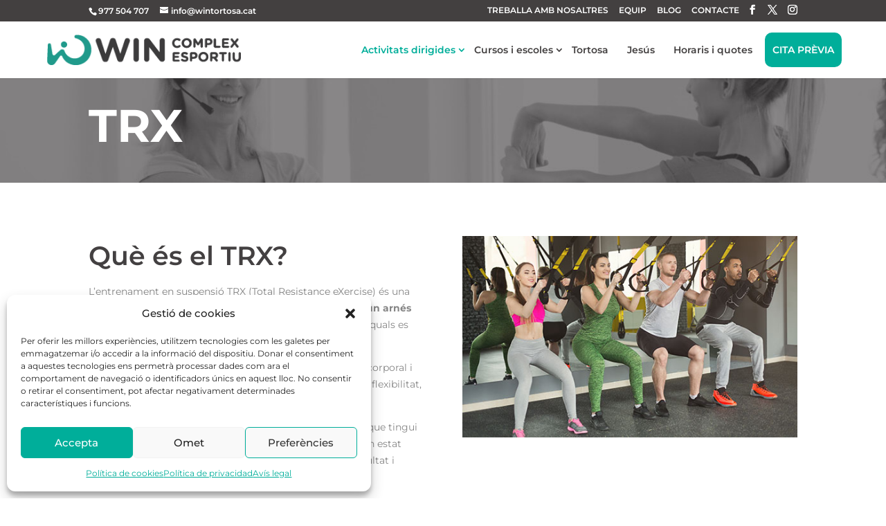

--- FILE ---
content_type: text/html; charset=utf-8
request_url: https://www.google.com/recaptcha/api2/anchor?ar=1&k=6LerqPMfAAAAAMX75f3tSMl9z-TgKj4LhZ8m-wBw&co=aHR0cHM6Ly93d3cud2ludG9ydG9zYS5jYXQ6NDQz&hl=en&v=PoyoqOPhxBO7pBk68S4YbpHZ&size=invisible&anchor-ms=20000&execute-ms=30000&cb=nh1y5bhnfv2a
body_size: 49777
content:
<!DOCTYPE HTML><html dir="ltr" lang="en"><head><meta http-equiv="Content-Type" content="text/html; charset=UTF-8">
<meta http-equiv="X-UA-Compatible" content="IE=edge">
<title>reCAPTCHA</title>
<style type="text/css">
/* cyrillic-ext */
@font-face {
  font-family: 'Roboto';
  font-style: normal;
  font-weight: 400;
  font-stretch: 100%;
  src: url(//fonts.gstatic.com/s/roboto/v48/KFO7CnqEu92Fr1ME7kSn66aGLdTylUAMa3GUBHMdazTgWw.woff2) format('woff2');
  unicode-range: U+0460-052F, U+1C80-1C8A, U+20B4, U+2DE0-2DFF, U+A640-A69F, U+FE2E-FE2F;
}
/* cyrillic */
@font-face {
  font-family: 'Roboto';
  font-style: normal;
  font-weight: 400;
  font-stretch: 100%;
  src: url(//fonts.gstatic.com/s/roboto/v48/KFO7CnqEu92Fr1ME7kSn66aGLdTylUAMa3iUBHMdazTgWw.woff2) format('woff2');
  unicode-range: U+0301, U+0400-045F, U+0490-0491, U+04B0-04B1, U+2116;
}
/* greek-ext */
@font-face {
  font-family: 'Roboto';
  font-style: normal;
  font-weight: 400;
  font-stretch: 100%;
  src: url(//fonts.gstatic.com/s/roboto/v48/KFO7CnqEu92Fr1ME7kSn66aGLdTylUAMa3CUBHMdazTgWw.woff2) format('woff2');
  unicode-range: U+1F00-1FFF;
}
/* greek */
@font-face {
  font-family: 'Roboto';
  font-style: normal;
  font-weight: 400;
  font-stretch: 100%;
  src: url(//fonts.gstatic.com/s/roboto/v48/KFO7CnqEu92Fr1ME7kSn66aGLdTylUAMa3-UBHMdazTgWw.woff2) format('woff2');
  unicode-range: U+0370-0377, U+037A-037F, U+0384-038A, U+038C, U+038E-03A1, U+03A3-03FF;
}
/* math */
@font-face {
  font-family: 'Roboto';
  font-style: normal;
  font-weight: 400;
  font-stretch: 100%;
  src: url(//fonts.gstatic.com/s/roboto/v48/KFO7CnqEu92Fr1ME7kSn66aGLdTylUAMawCUBHMdazTgWw.woff2) format('woff2');
  unicode-range: U+0302-0303, U+0305, U+0307-0308, U+0310, U+0312, U+0315, U+031A, U+0326-0327, U+032C, U+032F-0330, U+0332-0333, U+0338, U+033A, U+0346, U+034D, U+0391-03A1, U+03A3-03A9, U+03B1-03C9, U+03D1, U+03D5-03D6, U+03F0-03F1, U+03F4-03F5, U+2016-2017, U+2034-2038, U+203C, U+2040, U+2043, U+2047, U+2050, U+2057, U+205F, U+2070-2071, U+2074-208E, U+2090-209C, U+20D0-20DC, U+20E1, U+20E5-20EF, U+2100-2112, U+2114-2115, U+2117-2121, U+2123-214F, U+2190, U+2192, U+2194-21AE, U+21B0-21E5, U+21F1-21F2, U+21F4-2211, U+2213-2214, U+2216-22FF, U+2308-230B, U+2310, U+2319, U+231C-2321, U+2336-237A, U+237C, U+2395, U+239B-23B7, U+23D0, U+23DC-23E1, U+2474-2475, U+25AF, U+25B3, U+25B7, U+25BD, U+25C1, U+25CA, U+25CC, U+25FB, U+266D-266F, U+27C0-27FF, U+2900-2AFF, U+2B0E-2B11, U+2B30-2B4C, U+2BFE, U+3030, U+FF5B, U+FF5D, U+1D400-1D7FF, U+1EE00-1EEFF;
}
/* symbols */
@font-face {
  font-family: 'Roboto';
  font-style: normal;
  font-weight: 400;
  font-stretch: 100%;
  src: url(//fonts.gstatic.com/s/roboto/v48/KFO7CnqEu92Fr1ME7kSn66aGLdTylUAMaxKUBHMdazTgWw.woff2) format('woff2');
  unicode-range: U+0001-000C, U+000E-001F, U+007F-009F, U+20DD-20E0, U+20E2-20E4, U+2150-218F, U+2190, U+2192, U+2194-2199, U+21AF, U+21E6-21F0, U+21F3, U+2218-2219, U+2299, U+22C4-22C6, U+2300-243F, U+2440-244A, U+2460-24FF, U+25A0-27BF, U+2800-28FF, U+2921-2922, U+2981, U+29BF, U+29EB, U+2B00-2BFF, U+4DC0-4DFF, U+FFF9-FFFB, U+10140-1018E, U+10190-1019C, U+101A0, U+101D0-101FD, U+102E0-102FB, U+10E60-10E7E, U+1D2C0-1D2D3, U+1D2E0-1D37F, U+1F000-1F0FF, U+1F100-1F1AD, U+1F1E6-1F1FF, U+1F30D-1F30F, U+1F315, U+1F31C, U+1F31E, U+1F320-1F32C, U+1F336, U+1F378, U+1F37D, U+1F382, U+1F393-1F39F, U+1F3A7-1F3A8, U+1F3AC-1F3AF, U+1F3C2, U+1F3C4-1F3C6, U+1F3CA-1F3CE, U+1F3D4-1F3E0, U+1F3ED, U+1F3F1-1F3F3, U+1F3F5-1F3F7, U+1F408, U+1F415, U+1F41F, U+1F426, U+1F43F, U+1F441-1F442, U+1F444, U+1F446-1F449, U+1F44C-1F44E, U+1F453, U+1F46A, U+1F47D, U+1F4A3, U+1F4B0, U+1F4B3, U+1F4B9, U+1F4BB, U+1F4BF, U+1F4C8-1F4CB, U+1F4D6, U+1F4DA, U+1F4DF, U+1F4E3-1F4E6, U+1F4EA-1F4ED, U+1F4F7, U+1F4F9-1F4FB, U+1F4FD-1F4FE, U+1F503, U+1F507-1F50B, U+1F50D, U+1F512-1F513, U+1F53E-1F54A, U+1F54F-1F5FA, U+1F610, U+1F650-1F67F, U+1F687, U+1F68D, U+1F691, U+1F694, U+1F698, U+1F6AD, U+1F6B2, U+1F6B9-1F6BA, U+1F6BC, U+1F6C6-1F6CF, U+1F6D3-1F6D7, U+1F6E0-1F6EA, U+1F6F0-1F6F3, U+1F6F7-1F6FC, U+1F700-1F7FF, U+1F800-1F80B, U+1F810-1F847, U+1F850-1F859, U+1F860-1F887, U+1F890-1F8AD, U+1F8B0-1F8BB, U+1F8C0-1F8C1, U+1F900-1F90B, U+1F93B, U+1F946, U+1F984, U+1F996, U+1F9E9, U+1FA00-1FA6F, U+1FA70-1FA7C, U+1FA80-1FA89, U+1FA8F-1FAC6, U+1FACE-1FADC, U+1FADF-1FAE9, U+1FAF0-1FAF8, U+1FB00-1FBFF;
}
/* vietnamese */
@font-face {
  font-family: 'Roboto';
  font-style: normal;
  font-weight: 400;
  font-stretch: 100%;
  src: url(//fonts.gstatic.com/s/roboto/v48/KFO7CnqEu92Fr1ME7kSn66aGLdTylUAMa3OUBHMdazTgWw.woff2) format('woff2');
  unicode-range: U+0102-0103, U+0110-0111, U+0128-0129, U+0168-0169, U+01A0-01A1, U+01AF-01B0, U+0300-0301, U+0303-0304, U+0308-0309, U+0323, U+0329, U+1EA0-1EF9, U+20AB;
}
/* latin-ext */
@font-face {
  font-family: 'Roboto';
  font-style: normal;
  font-weight: 400;
  font-stretch: 100%;
  src: url(//fonts.gstatic.com/s/roboto/v48/KFO7CnqEu92Fr1ME7kSn66aGLdTylUAMa3KUBHMdazTgWw.woff2) format('woff2');
  unicode-range: U+0100-02BA, U+02BD-02C5, U+02C7-02CC, U+02CE-02D7, U+02DD-02FF, U+0304, U+0308, U+0329, U+1D00-1DBF, U+1E00-1E9F, U+1EF2-1EFF, U+2020, U+20A0-20AB, U+20AD-20C0, U+2113, U+2C60-2C7F, U+A720-A7FF;
}
/* latin */
@font-face {
  font-family: 'Roboto';
  font-style: normal;
  font-weight: 400;
  font-stretch: 100%;
  src: url(//fonts.gstatic.com/s/roboto/v48/KFO7CnqEu92Fr1ME7kSn66aGLdTylUAMa3yUBHMdazQ.woff2) format('woff2');
  unicode-range: U+0000-00FF, U+0131, U+0152-0153, U+02BB-02BC, U+02C6, U+02DA, U+02DC, U+0304, U+0308, U+0329, U+2000-206F, U+20AC, U+2122, U+2191, U+2193, U+2212, U+2215, U+FEFF, U+FFFD;
}
/* cyrillic-ext */
@font-face {
  font-family: 'Roboto';
  font-style: normal;
  font-weight: 500;
  font-stretch: 100%;
  src: url(//fonts.gstatic.com/s/roboto/v48/KFO7CnqEu92Fr1ME7kSn66aGLdTylUAMa3GUBHMdazTgWw.woff2) format('woff2');
  unicode-range: U+0460-052F, U+1C80-1C8A, U+20B4, U+2DE0-2DFF, U+A640-A69F, U+FE2E-FE2F;
}
/* cyrillic */
@font-face {
  font-family: 'Roboto';
  font-style: normal;
  font-weight: 500;
  font-stretch: 100%;
  src: url(//fonts.gstatic.com/s/roboto/v48/KFO7CnqEu92Fr1ME7kSn66aGLdTylUAMa3iUBHMdazTgWw.woff2) format('woff2');
  unicode-range: U+0301, U+0400-045F, U+0490-0491, U+04B0-04B1, U+2116;
}
/* greek-ext */
@font-face {
  font-family: 'Roboto';
  font-style: normal;
  font-weight: 500;
  font-stretch: 100%;
  src: url(//fonts.gstatic.com/s/roboto/v48/KFO7CnqEu92Fr1ME7kSn66aGLdTylUAMa3CUBHMdazTgWw.woff2) format('woff2');
  unicode-range: U+1F00-1FFF;
}
/* greek */
@font-face {
  font-family: 'Roboto';
  font-style: normal;
  font-weight: 500;
  font-stretch: 100%;
  src: url(//fonts.gstatic.com/s/roboto/v48/KFO7CnqEu92Fr1ME7kSn66aGLdTylUAMa3-UBHMdazTgWw.woff2) format('woff2');
  unicode-range: U+0370-0377, U+037A-037F, U+0384-038A, U+038C, U+038E-03A1, U+03A3-03FF;
}
/* math */
@font-face {
  font-family: 'Roboto';
  font-style: normal;
  font-weight: 500;
  font-stretch: 100%;
  src: url(//fonts.gstatic.com/s/roboto/v48/KFO7CnqEu92Fr1ME7kSn66aGLdTylUAMawCUBHMdazTgWw.woff2) format('woff2');
  unicode-range: U+0302-0303, U+0305, U+0307-0308, U+0310, U+0312, U+0315, U+031A, U+0326-0327, U+032C, U+032F-0330, U+0332-0333, U+0338, U+033A, U+0346, U+034D, U+0391-03A1, U+03A3-03A9, U+03B1-03C9, U+03D1, U+03D5-03D6, U+03F0-03F1, U+03F4-03F5, U+2016-2017, U+2034-2038, U+203C, U+2040, U+2043, U+2047, U+2050, U+2057, U+205F, U+2070-2071, U+2074-208E, U+2090-209C, U+20D0-20DC, U+20E1, U+20E5-20EF, U+2100-2112, U+2114-2115, U+2117-2121, U+2123-214F, U+2190, U+2192, U+2194-21AE, U+21B0-21E5, U+21F1-21F2, U+21F4-2211, U+2213-2214, U+2216-22FF, U+2308-230B, U+2310, U+2319, U+231C-2321, U+2336-237A, U+237C, U+2395, U+239B-23B7, U+23D0, U+23DC-23E1, U+2474-2475, U+25AF, U+25B3, U+25B7, U+25BD, U+25C1, U+25CA, U+25CC, U+25FB, U+266D-266F, U+27C0-27FF, U+2900-2AFF, U+2B0E-2B11, U+2B30-2B4C, U+2BFE, U+3030, U+FF5B, U+FF5D, U+1D400-1D7FF, U+1EE00-1EEFF;
}
/* symbols */
@font-face {
  font-family: 'Roboto';
  font-style: normal;
  font-weight: 500;
  font-stretch: 100%;
  src: url(//fonts.gstatic.com/s/roboto/v48/KFO7CnqEu92Fr1ME7kSn66aGLdTylUAMaxKUBHMdazTgWw.woff2) format('woff2');
  unicode-range: U+0001-000C, U+000E-001F, U+007F-009F, U+20DD-20E0, U+20E2-20E4, U+2150-218F, U+2190, U+2192, U+2194-2199, U+21AF, U+21E6-21F0, U+21F3, U+2218-2219, U+2299, U+22C4-22C6, U+2300-243F, U+2440-244A, U+2460-24FF, U+25A0-27BF, U+2800-28FF, U+2921-2922, U+2981, U+29BF, U+29EB, U+2B00-2BFF, U+4DC0-4DFF, U+FFF9-FFFB, U+10140-1018E, U+10190-1019C, U+101A0, U+101D0-101FD, U+102E0-102FB, U+10E60-10E7E, U+1D2C0-1D2D3, U+1D2E0-1D37F, U+1F000-1F0FF, U+1F100-1F1AD, U+1F1E6-1F1FF, U+1F30D-1F30F, U+1F315, U+1F31C, U+1F31E, U+1F320-1F32C, U+1F336, U+1F378, U+1F37D, U+1F382, U+1F393-1F39F, U+1F3A7-1F3A8, U+1F3AC-1F3AF, U+1F3C2, U+1F3C4-1F3C6, U+1F3CA-1F3CE, U+1F3D4-1F3E0, U+1F3ED, U+1F3F1-1F3F3, U+1F3F5-1F3F7, U+1F408, U+1F415, U+1F41F, U+1F426, U+1F43F, U+1F441-1F442, U+1F444, U+1F446-1F449, U+1F44C-1F44E, U+1F453, U+1F46A, U+1F47D, U+1F4A3, U+1F4B0, U+1F4B3, U+1F4B9, U+1F4BB, U+1F4BF, U+1F4C8-1F4CB, U+1F4D6, U+1F4DA, U+1F4DF, U+1F4E3-1F4E6, U+1F4EA-1F4ED, U+1F4F7, U+1F4F9-1F4FB, U+1F4FD-1F4FE, U+1F503, U+1F507-1F50B, U+1F50D, U+1F512-1F513, U+1F53E-1F54A, U+1F54F-1F5FA, U+1F610, U+1F650-1F67F, U+1F687, U+1F68D, U+1F691, U+1F694, U+1F698, U+1F6AD, U+1F6B2, U+1F6B9-1F6BA, U+1F6BC, U+1F6C6-1F6CF, U+1F6D3-1F6D7, U+1F6E0-1F6EA, U+1F6F0-1F6F3, U+1F6F7-1F6FC, U+1F700-1F7FF, U+1F800-1F80B, U+1F810-1F847, U+1F850-1F859, U+1F860-1F887, U+1F890-1F8AD, U+1F8B0-1F8BB, U+1F8C0-1F8C1, U+1F900-1F90B, U+1F93B, U+1F946, U+1F984, U+1F996, U+1F9E9, U+1FA00-1FA6F, U+1FA70-1FA7C, U+1FA80-1FA89, U+1FA8F-1FAC6, U+1FACE-1FADC, U+1FADF-1FAE9, U+1FAF0-1FAF8, U+1FB00-1FBFF;
}
/* vietnamese */
@font-face {
  font-family: 'Roboto';
  font-style: normal;
  font-weight: 500;
  font-stretch: 100%;
  src: url(//fonts.gstatic.com/s/roboto/v48/KFO7CnqEu92Fr1ME7kSn66aGLdTylUAMa3OUBHMdazTgWw.woff2) format('woff2');
  unicode-range: U+0102-0103, U+0110-0111, U+0128-0129, U+0168-0169, U+01A0-01A1, U+01AF-01B0, U+0300-0301, U+0303-0304, U+0308-0309, U+0323, U+0329, U+1EA0-1EF9, U+20AB;
}
/* latin-ext */
@font-face {
  font-family: 'Roboto';
  font-style: normal;
  font-weight: 500;
  font-stretch: 100%;
  src: url(//fonts.gstatic.com/s/roboto/v48/KFO7CnqEu92Fr1ME7kSn66aGLdTylUAMa3KUBHMdazTgWw.woff2) format('woff2');
  unicode-range: U+0100-02BA, U+02BD-02C5, U+02C7-02CC, U+02CE-02D7, U+02DD-02FF, U+0304, U+0308, U+0329, U+1D00-1DBF, U+1E00-1E9F, U+1EF2-1EFF, U+2020, U+20A0-20AB, U+20AD-20C0, U+2113, U+2C60-2C7F, U+A720-A7FF;
}
/* latin */
@font-face {
  font-family: 'Roboto';
  font-style: normal;
  font-weight: 500;
  font-stretch: 100%;
  src: url(//fonts.gstatic.com/s/roboto/v48/KFO7CnqEu92Fr1ME7kSn66aGLdTylUAMa3yUBHMdazQ.woff2) format('woff2');
  unicode-range: U+0000-00FF, U+0131, U+0152-0153, U+02BB-02BC, U+02C6, U+02DA, U+02DC, U+0304, U+0308, U+0329, U+2000-206F, U+20AC, U+2122, U+2191, U+2193, U+2212, U+2215, U+FEFF, U+FFFD;
}
/* cyrillic-ext */
@font-face {
  font-family: 'Roboto';
  font-style: normal;
  font-weight: 900;
  font-stretch: 100%;
  src: url(//fonts.gstatic.com/s/roboto/v48/KFO7CnqEu92Fr1ME7kSn66aGLdTylUAMa3GUBHMdazTgWw.woff2) format('woff2');
  unicode-range: U+0460-052F, U+1C80-1C8A, U+20B4, U+2DE0-2DFF, U+A640-A69F, U+FE2E-FE2F;
}
/* cyrillic */
@font-face {
  font-family: 'Roboto';
  font-style: normal;
  font-weight: 900;
  font-stretch: 100%;
  src: url(//fonts.gstatic.com/s/roboto/v48/KFO7CnqEu92Fr1ME7kSn66aGLdTylUAMa3iUBHMdazTgWw.woff2) format('woff2');
  unicode-range: U+0301, U+0400-045F, U+0490-0491, U+04B0-04B1, U+2116;
}
/* greek-ext */
@font-face {
  font-family: 'Roboto';
  font-style: normal;
  font-weight: 900;
  font-stretch: 100%;
  src: url(//fonts.gstatic.com/s/roboto/v48/KFO7CnqEu92Fr1ME7kSn66aGLdTylUAMa3CUBHMdazTgWw.woff2) format('woff2');
  unicode-range: U+1F00-1FFF;
}
/* greek */
@font-face {
  font-family: 'Roboto';
  font-style: normal;
  font-weight: 900;
  font-stretch: 100%;
  src: url(//fonts.gstatic.com/s/roboto/v48/KFO7CnqEu92Fr1ME7kSn66aGLdTylUAMa3-UBHMdazTgWw.woff2) format('woff2');
  unicode-range: U+0370-0377, U+037A-037F, U+0384-038A, U+038C, U+038E-03A1, U+03A3-03FF;
}
/* math */
@font-face {
  font-family: 'Roboto';
  font-style: normal;
  font-weight: 900;
  font-stretch: 100%;
  src: url(//fonts.gstatic.com/s/roboto/v48/KFO7CnqEu92Fr1ME7kSn66aGLdTylUAMawCUBHMdazTgWw.woff2) format('woff2');
  unicode-range: U+0302-0303, U+0305, U+0307-0308, U+0310, U+0312, U+0315, U+031A, U+0326-0327, U+032C, U+032F-0330, U+0332-0333, U+0338, U+033A, U+0346, U+034D, U+0391-03A1, U+03A3-03A9, U+03B1-03C9, U+03D1, U+03D5-03D6, U+03F0-03F1, U+03F4-03F5, U+2016-2017, U+2034-2038, U+203C, U+2040, U+2043, U+2047, U+2050, U+2057, U+205F, U+2070-2071, U+2074-208E, U+2090-209C, U+20D0-20DC, U+20E1, U+20E5-20EF, U+2100-2112, U+2114-2115, U+2117-2121, U+2123-214F, U+2190, U+2192, U+2194-21AE, U+21B0-21E5, U+21F1-21F2, U+21F4-2211, U+2213-2214, U+2216-22FF, U+2308-230B, U+2310, U+2319, U+231C-2321, U+2336-237A, U+237C, U+2395, U+239B-23B7, U+23D0, U+23DC-23E1, U+2474-2475, U+25AF, U+25B3, U+25B7, U+25BD, U+25C1, U+25CA, U+25CC, U+25FB, U+266D-266F, U+27C0-27FF, U+2900-2AFF, U+2B0E-2B11, U+2B30-2B4C, U+2BFE, U+3030, U+FF5B, U+FF5D, U+1D400-1D7FF, U+1EE00-1EEFF;
}
/* symbols */
@font-face {
  font-family: 'Roboto';
  font-style: normal;
  font-weight: 900;
  font-stretch: 100%;
  src: url(//fonts.gstatic.com/s/roboto/v48/KFO7CnqEu92Fr1ME7kSn66aGLdTylUAMaxKUBHMdazTgWw.woff2) format('woff2');
  unicode-range: U+0001-000C, U+000E-001F, U+007F-009F, U+20DD-20E0, U+20E2-20E4, U+2150-218F, U+2190, U+2192, U+2194-2199, U+21AF, U+21E6-21F0, U+21F3, U+2218-2219, U+2299, U+22C4-22C6, U+2300-243F, U+2440-244A, U+2460-24FF, U+25A0-27BF, U+2800-28FF, U+2921-2922, U+2981, U+29BF, U+29EB, U+2B00-2BFF, U+4DC0-4DFF, U+FFF9-FFFB, U+10140-1018E, U+10190-1019C, U+101A0, U+101D0-101FD, U+102E0-102FB, U+10E60-10E7E, U+1D2C0-1D2D3, U+1D2E0-1D37F, U+1F000-1F0FF, U+1F100-1F1AD, U+1F1E6-1F1FF, U+1F30D-1F30F, U+1F315, U+1F31C, U+1F31E, U+1F320-1F32C, U+1F336, U+1F378, U+1F37D, U+1F382, U+1F393-1F39F, U+1F3A7-1F3A8, U+1F3AC-1F3AF, U+1F3C2, U+1F3C4-1F3C6, U+1F3CA-1F3CE, U+1F3D4-1F3E0, U+1F3ED, U+1F3F1-1F3F3, U+1F3F5-1F3F7, U+1F408, U+1F415, U+1F41F, U+1F426, U+1F43F, U+1F441-1F442, U+1F444, U+1F446-1F449, U+1F44C-1F44E, U+1F453, U+1F46A, U+1F47D, U+1F4A3, U+1F4B0, U+1F4B3, U+1F4B9, U+1F4BB, U+1F4BF, U+1F4C8-1F4CB, U+1F4D6, U+1F4DA, U+1F4DF, U+1F4E3-1F4E6, U+1F4EA-1F4ED, U+1F4F7, U+1F4F9-1F4FB, U+1F4FD-1F4FE, U+1F503, U+1F507-1F50B, U+1F50D, U+1F512-1F513, U+1F53E-1F54A, U+1F54F-1F5FA, U+1F610, U+1F650-1F67F, U+1F687, U+1F68D, U+1F691, U+1F694, U+1F698, U+1F6AD, U+1F6B2, U+1F6B9-1F6BA, U+1F6BC, U+1F6C6-1F6CF, U+1F6D3-1F6D7, U+1F6E0-1F6EA, U+1F6F0-1F6F3, U+1F6F7-1F6FC, U+1F700-1F7FF, U+1F800-1F80B, U+1F810-1F847, U+1F850-1F859, U+1F860-1F887, U+1F890-1F8AD, U+1F8B0-1F8BB, U+1F8C0-1F8C1, U+1F900-1F90B, U+1F93B, U+1F946, U+1F984, U+1F996, U+1F9E9, U+1FA00-1FA6F, U+1FA70-1FA7C, U+1FA80-1FA89, U+1FA8F-1FAC6, U+1FACE-1FADC, U+1FADF-1FAE9, U+1FAF0-1FAF8, U+1FB00-1FBFF;
}
/* vietnamese */
@font-face {
  font-family: 'Roboto';
  font-style: normal;
  font-weight: 900;
  font-stretch: 100%;
  src: url(//fonts.gstatic.com/s/roboto/v48/KFO7CnqEu92Fr1ME7kSn66aGLdTylUAMa3OUBHMdazTgWw.woff2) format('woff2');
  unicode-range: U+0102-0103, U+0110-0111, U+0128-0129, U+0168-0169, U+01A0-01A1, U+01AF-01B0, U+0300-0301, U+0303-0304, U+0308-0309, U+0323, U+0329, U+1EA0-1EF9, U+20AB;
}
/* latin-ext */
@font-face {
  font-family: 'Roboto';
  font-style: normal;
  font-weight: 900;
  font-stretch: 100%;
  src: url(//fonts.gstatic.com/s/roboto/v48/KFO7CnqEu92Fr1ME7kSn66aGLdTylUAMa3KUBHMdazTgWw.woff2) format('woff2');
  unicode-range: U+0100-02BA, U+02BD-02C5, U+02C7-02CC, U+02CE-02D7, U+02DD-02FF, U+0304, U+0308, U+0329, U+1D00-1DBF, U+1E00-1E9F, U+1EF2-1EFF, U+2020, U+20A0-20AB, U+20AD-20C0, U+2113, U+2C60-2C7F, U+A720-A7FF;
}
/* latin */
@font-face {
  font-family: 'Roboto';
  font-style: normal;
  font-weight: 900;
  font-stretch: 100%;
  src: url(//fonts.gstatic.com/s/roboto/v48/KFO7CnqEu92Fr1ME7kSn66aGLdTylUAMa3yUBHMdazQ.woff2) format('woff2');
  unicode-range: U+0000-00FF, U+0131, U+0152-0153, U+02BB-02BC, U+02C6, U+02DA, U+02DC, U+0304, U+0308, U+0329, U+2000-206F, U+20AC, U+2122, U+2191, U+2193, U+2212, U+2215, U+FEFF, U+FFFD;
}

</style>
<link rel="stylesheet" type="text/css" href="https://www.gstatic.com/recaptcha/releases/PoyoqOPhxBO7pBk68S4YbpHZ/styles__ltr.css">
<script nonce="bq_sB-mHAU3EUIgbfyx0Yg" type="text/javascript">window['__recaptcha_api'] = 'https://www.google.com/recaptcha/api2/';</script>
<script type="text/javascript" src="https://www.gstatic.com/recaptcha/releases/PoyoqOPhxBO7pBk68S4YbpHZ/recaptcha__en.js" nonce="bq_sB-mHAU3EUIgbfyx0Yg">
      
    </script></head>
<body><div id="rc-anchor-alert" class="rc-anchor-alert"></div>
<input type="hidden" id="recaptcha-token" value="[base64]">
<script type="text/javascript" nonce="bq_sB-mHAU3EUIgbfyx0Yg">
      recaptcha.anchor.Main.init("[\x22ainput\x22,[\x22bgdata\x22,\x22\x22,\[base64]/[base64]/[base64]/[base64]/[base64]/[base64]/[base64]/[base64]/[base64]/[base64]\\u003d\x22,\[base64]\\u003d\x22,\[base64]/DglrCqMK/[base64]/[base64]/[base64]/CjnTCk8OxwpR/S8OqwpjCnsKuQ8Kswp1Zw6bCiH7DpsOoUMK2woskwpZES0k0wrbCl8OWaWRfwrZFw5vCuXRMw446GDUKw64uw7/DtcOCN0kZWwDDj8OXwqNhe8KGwpTDs8OWCsKjdMOtIMKoMjjCgsOswr/DscOWBCsibFfCv1hDwo/[base64]/CrMOnf2cKw77Cn8Kzw4U/w483w7HDuQBNwpzDqGtOw5TDrMOgE8KnwqwTBcKgwqlWw5Uww5rCicO/w4ZJJ8OOw53CssKCw7BLwpjCisONw4zDjUfDj2xXN17DilV+bQZqF8OoR8Ouw50xwrh6w77Duxsew5cLworDpRHClcKrw6bDgcOZOsOfw5B+wpJOGmRJRsO3w6Efw4rCp8OhwqnCk1PDm8OBPBEqaMK/CzJLaj44dSnDmiQ7w4fCvEA1KMKWO8Ouw4XCvX3Cnmglwpk9f8OHIRRcwoglJVbDnMKCw7VqwpVXdkPDm1owXcKxwpxKMsORKVLCnsKmwpzDggXDncOfw4Rjw7luWMOsZcKUw6rDg8KwYEHChcOWw4jCksOPODrCmF/DhDBDwpwvwq/DgsOcS03DmBHCp8OxJQXCjcOIwpZ3LMOnw7ADw68AXDYwT8KMCTXCoMOjw4wOw5TCqsKmw60JJQrDuh7DoBJtwqYcwrYcaQwDw68NXCjDulAVwrvCn8OOSQZgw5Niw7cFw4fDtFrCt2XCuMKdwqnChcKDbzkZcsKXwo7CmArDvzBFAsOWHsOWw7EgA8O5wr/Cs8KtwqfDvMONMA5CRx3DlEXClMO9wrzChyEKw5nCqMOuIW7CnMK3AcOwJ8O1wp/DljPCmBZ5TFjCr3RLwqvCjxVGc8KoTsO6XEPDj03Cr20NVsObP8Oiwp/CvEItw5bCm8Kpw7ggfSTCmnkqNWHCihBjw5HCojzCqjnCuiVbw58iwr3Cvn4PD0oOccKVPHZxN8O4woYGwqI/[base64]/CgEoZw5t2G8KvSG3CiwTDsMOrTHjCpFAOw7p4fMKQMsKba3ooaFLCkVLCssK8Z0HCrmXDj3ddBsKKw5www5zCucKoYhQ0OT0ZMcOww7DDncOtwqLDhn9Ow5xLQF3CmsOoD1bDusODwo4/FcOXwoXCpyUmcMKLFnnDpwDCo8K0bHRSw71oanvDlCkuwr3Cgy3Cr2MGw7xfw7jDinklNMOIdsKfwrADwrA9wpw0wrbDtcKAwoTCjxbDpcOfeD/DrcO8HcKfeG3DhDUXwrkrDcKgw4zCssODw7B/woN4wpoXWW3CtVjCo1QFw4fDrcKSN8OAKwQrw5Qzw6bCo8K1wq7Cn8Kgw7nCnMKpw59nw4s7GS0CwpYXQ8Omw6PDnAhjEBIxdsOAw6vDgMOdLh3Dm0LDqFBdGsKTwrHDv8KIwpfDvVI3wp/DtsOndMOkwo00PhbCqcOLbAkBwq3Dpg/DtB1WwoV9KklBaFvDs0vCvsKIISDDu8KRwrAub8O/wqHDhMOlw6zCq8KXwo7CoUrCtHTDv8OmUl/ChsOEThbDhcOZwr3CiGjDicKTFQLCtcKRUsKZwqTCjwfDogBfw5MtFn/[base64]/w4I3QxlzwqzDsU9Bwr9YWcOlw5vCmHN5w5XDocK8GsKkJRvCp27Cj11wwoxUwqRmKcOLBj9uw73CsMKMw4LDk8O5w5zDgcO4KsKsRMOawrvCscKswqDDscKADcOtwpgbwpo1UcO/w4/ChcOMw6nDscKpw5jCkhVHwqTCqmVvGC3Cpg3CiBgXworCgMOsTcO3wrDDjMK3w7YNXUTCoyzCpsO2wo/CiS9TwpwdQsOzw5/ClsKkw5/CoMKiD8O2GMKyw7LDpsOKw6nDmA/CiVtjw5nDnSHDkUtNw6TCrhtBwpfDgF5owrXCg1vDjGfDpMK5AsKuNMK+WsK3w6Nqwp3DrFLDtsORw5kRwoYqZhVPwpVEFFFdw74iwpxmw5Mxw5DCv8OpaMOUwqrDscKIMcOIDQFEE8KFdiTDiU/[base64]/CucOUcsO8w4fCjANze8K9w7FGGmXClsKtw6TDnQLDhMOzKwXDqlHCsGJ3AMO6CiXCqsODw6oIwqrDhl06D14/[base64]/DgDE6JAJAw5XCh8Ktw5zDvR/DmRLDv8Ovwq9gw67CsSpwwozCuizDmMKiw6TDs0xcwpQ3w412w6bDm3/Dq0vDikfDgMKKMxnDi8KPwpzDv3cCwr4MO8KFwrxVI8KMacKXw4nCg8OsbwHDpMKDwp9uw41iwp7CpndBcVvCrsOGw7/CoiwxFcOHwozCj8OGfTDDp8Oiw7pYSMKvw68IKMOqw4w6JcKAahPCocOsL8OEamXCv2t6wr4kQ2LCgsOawo7Dj8KpwpPDkMOqfGIAwpvClcKRwrgtRljCh8OxJG/Cn8ObR2zDvcOewp4keMOYY8KowqggS1/ClsKzw7HDmjzCmcKAw7bCiXLDuMK2wr8zdXdoGEoowqTCqMOvIW/Cp1MzTsKxw4Jgw40Bw5pMCXPCqcKONnbCicKlLsOGw4PDtRFCw6/[base64]/[base64]/DkcODH3Anw4Y1w4FiYWNgdGRpw4DDosK+wpB9wq4INXUtVMKODhB6HMKHwr3CtcO6TcOyZ8KpwojDvsKPe8O2PsKewpBJwrwVw53Co8K5w6Ziwpt4w6PDs8KlAcK5VMKnRz7DoMKDw44MV0LClsOKQy/DrSDCtjHDuCInSR3CkTfDgm9qBEYtSMOEWsKbw412HEfCllhnVsKQLTMBwoYxw5DDmMKeP8KwworCpMOdw4VQw6YZNcK9Km/DuMO7TMO9w4HCmxbChcOew6cZHcOtMhvCicKrDnh8H8OCw6bCmB7DpcOgGkwMwprDonTCl8O2wr3DqcOXcQrDr8KLwo/CvXnClHsGw4jDssKqwqQlw5gUwrTCgsKVwrnDqFLCgMKSwp/Dsm16wq1/[base64]/J8O+w4Jrw5/[base64]/w5N1wqETWUrDvsOXVAnDh3tyb8Oxw4k+ZlfCqWrCm8KJwoLClE7Cu8KOw6oVwpLDvAh+WUsZJGdxw546wrfCoR/CjyTCrU5hw6lpK2lWHhbDhMKqAMOxw6ETFAZTYUvDnMKuS15AWEMCScOKWMKkBgBdXyjChsOEc8KjHmUkJldNQnJHwoPCkTMiL8O1wp/DsgzCvjgBw4dawoY8J2IPw4jCg3zCk3zDucK/w7waw5IMT8KEw7wrwp7DosKlKkbCgsOCEsKmOcKaw6DDjsOBw7bCqjnDgTA3Dz3DiwNUBUHCk8Kiw44/wrPDrcOiwpjDoxFnwr4uHgPDpxcFw4TDhzrDkRp2wpfDqV7DkDHCh8K5wr80IMOHKcK1worDocOWXUMYw4DDm8OvMDM0asOZdz3DkyUGw5/DnlAYT8KdwrhMPh/[base64]/wpHDl8O6w7xLcMK6wozDnxgMwpLDoMO5XMKPwoo7QMOVacKhPMO0asOKw4fDtV7DiMK9NcKeaT7CtBrDk1QAwq9Dw6vDqVzCqHbCscK7dMOrZEjDgMKmP8OJd8O0CSrCpsOdwoDCo2FtC8OaAMKCw53CgzXDmcO3wo3CiMOHR8K+w6/ChcOsw7fDqUgJH8KgbsOpBBoyGsOhTgbCiz3DrcKmf8KMSMKdw67CjsK9ABTCi8OuwrjCvWJdw7/ClxMCZMOTHCYewrjCrQPCu8KDw5PCnMOIw5B5NsOLwrXCicK4NcOFwo8kwqvDmMKIwqbCs8KWCBF/wpZGSljDmFTCm3DChh7DtVvDu8OYWA0rw7nCoFDDtV83SxHCkcO6M8OZwqfCrMKbMcOOwrfDj8O3w5BrXEsjbGBvSR8cw7LDv8O7woPDukwselNEwpbCgHQ3SMOCfBlqSsOqelshR3PCpcOtw7ccNSzDkG3Ci3XCpcKNQsOlwr9IWMKew43CpXjCpl/DpivDrcKCUXYmwpE6wobCk3nCjmUCw5tVdHAiYcKkNcOkw5DDpsOUfVzDicK5fcOTwoJVYMKhw4EBwqXDvRonRcKDdC1PVsKiwqdfwo7Coj/Csg8eF13CjMK1woFdw5jCpATCisKpwrJzw6FMABrCrCF3wr/ClMKbDMKCw5R0w6xJa8KkYE4XwpfCvwDDocKAw6EoVVoLVUTCo2PCmSwKw63DnzbCo8OxbAXCrMK7Vz/[base64]/[base64]/[base64]/Csx/DsAbDgMOTRjzDtXs2wpBlL8KRwr4lw7ACTcKqP8OOOgMCajwCw58/w73DlR3DmVIaw6bCgMOjRikDfMOOwpLCtF0Cw6wXdcO0w5nCuMKSwo3CrmLCtVZtQm0AcsKpBMKhQMOOaMKGwrBHw65Uw7oAYMOAw5dJOcOgbXFwZMO9wogWw5vCnREScSIMw60ywq7DunB/[base64]/CcOOHXrDoT5DWMOPw6h5wrjCoglVwpJ2wqAtCMKzw75iwrHDkcK9wroAGELClFfCicONNEzCusO4QWDCu8K8w6czWX4zDitBw68aU8KJHEVtEXACBsO4A8KOw4MZQhzDm1oww48Gwq13w7XCqkjCvsKgfXMmQMKYPlVPGWnDoVlPA8KKwq8EPsKxcWvCpzELAFLDjcK/[base64]/DgC1FIcK2HGzDqcKPHk/DnSM/PcKnwq7DjsK2c8KuIU1Cw55OLsKKw7/CmMKiw5bDk8KsGTgywq3CpAcoEsK1w6DCtwkVFhLCm8KhwohFwpDDtnR7W8KEwpLCoWbDsXdsw5/DhcObw6jDosObw7U5IMOiZHtJccONVg9CFkUgw5LCtAI+wrZvwo0Uw5XDhQIUwpPCgnRrwoNXwqIiBSbDjcOyw6lmw5oNDCFnwrNCw63CvMOgIARgVUnCi3PDlMKUwrTDhHoVw4QywoTDji/Do8ONw4rDhlw3w48lwp5cQcK+wrDCrynCryNpbUNiw6LChRzDh3bDhUlEw7LDigLCvG0Jw5sZw7LDryLCtsKLdcKtwpfCjsK3w4IZSTdVwrc0L8KJwoLDvV/Cn8K5wrAOw6TCrsOpw5bCtxcZwqrDgH4aGMObKltPwpPDj8K+w63DkWwAZsOyAMKKw5hTXcOrCFh8wpEaS8OJw7VBw7wgwqjCoFw1wq7Dl8Oiw6DDgsOOElxzEsO/[base64]/CrcKnKXvDscOCw4orPELCpgHDv8OTw7o9w6jDjMO6YA3DhcOxw7UiL8KVwrrDjsKUMh0LXHLDklkIwpVyD8K4PsOiwoIEwoJHw4jCo8OFEcKfw5NGwq3CncOwwrYgw6HClU3DuMOtUEZvwq/CpFwdO8K8fsKTwpnCqsOlw5jDi2jCpcKvWEQnw5jDkAnCom/DlkvDtMKtwrs6wonCvcOHwohPIBR1HMOVYmIlwqnCqSBZaiN/asO2f8OfwpLCuAIXwoTCsDh8w6HDvsOvw5VfwqbClDDChXzCmMKEUMKiB8O6w5gAw6VSwoXCicKkZX9LMwHDlsKEw4JAwo7CpywRwqJIIMK3w6PDgcKAOMOmwpvDo8KjwpALw54sZ2JtwqELEDnCiFXDv8OnPXvCtWLDmzV7I8OUwo7DsH8fwonClMKxLlRtw5/DlsODdcKlcinDvS/CuTwowqFwTDLCg8Orw6VXXn7DtADDnMOyMl7Di8KWD1xeU8KsLDBgwrPDvMO0fWRMw7ZRVCkcw6gYPSDDpMKTwqEgM8Oqw7LCr8OgUw7CpMK6wrDDqh3CtsKkw5szwoFNBnTCg8OoOsOKQ2nCn8KRDErCrMORwqJnbDQ+w4cmNW0qKsOgwoEiwp/CicOqwqZtdRLDnFAQwpV+w6wkw7cXw747w4HCmMO2w70sJMKHETjCn8KVwoZVw5rDonLDjMK/w7E4bTV/w4nDl8OowoFtL21gw6/CiiTCpsKsRMOZw5TDskMIwoJCw79AwpbDtsK3wqZEV27ClynDiFjDhsKsSMOGw5gYw7/Dr8KIFz/Cvz7Ci2HCoAHDoMOOesK8RMKvLAzDqcKZw6PDmsKLQMOuwqbCp8OjasOOQcOmOMKRwplBRcOoJMOIw5bCgsKVwpY4woRVwoExwoA6w4zDlMOaw5DCtcOEHTsUO15/[base64]/w6hPwqEdwq9EfkJuR1t4w6U2IwzCrcOPw4Zswp7CvHLDnhHDpMOrw6PCqg3ClMOGRsKSw6MowrrCgFw+FBMSOMK9PAMDFMO6LsKQTznCqB7DqsKUPAtswogXw7BfwprDmsOLVEkORMKRw63ChDrDoy/CrsKMwobCg2tVUQgzwr56wqrCgk7Dm0jDtQRTwo/ClErDtXPChDPDvsOFw68hw70aIzjDhMK1wqIBw60vPMKCw47DgMKxwp3ClCtywpnCscK8DsOzwqvClcO8w5tHw4zCt8K4w6ARwpXCqMKkw6V+w7XDqmo5wonDicOSw5RLwoEAw5c/cMOwc0jCiCzDjMKowp8fwrzDqMOyZWbCusKnwrzCiUxoacKPw5V2w6rCq8KnbsOvORTCsxfCjw/[base64]/[base64]/[base64]/DocO0wrd+w4kVJBjDjVPCvlHDgU7DqMOdwosuIcKqwpA9QsKtDcKwWcO5w5/[base64]/Dp8K4w4PDlXDDkEnChsOgw4MKwofDoHJ1DsODw4wgw5LCkRDCjTjDgMOmwrDCnBLCl8OlwpbDqFDDksOrwpPDjcKNwpvDmwI0UsO2w7wcw5PClsOpdkvCosOneH/CqQHDs1oCwpXDrxLDkCnDq8KcPkfCj8KVw7FvYsK0MSouMyTDj0pywogGFhXDoWDDoMOkw403woBow5NMMsO9wrZNHMKmwrYgWh43w7fDlMOrBsOBaDUfwqVsYcK3w6thIzRtw4PDoMOew5o2Q0XCvsOHP8O9wqDCm8Knw5bDuRPCiMK6NgrDtG/Chk7ChxMoMcKjwrHCuinCmVNIXijDoAZqwpTCusOMfF4hw6MKwrM6wrTCvMKLw780w6Efwo/DqcO4K8OcRsOmGsKqw6DDvsKxwqtlc8OIcVhww6/Ci8KISlteDSdjd3w8wqfCrFNzLRVbE1HDsT/[base64]/DkMOtw53Cs340O8K1wq52wqZwdcOnGh3Cj8OTB8KkBHLDjsKRw5wmwqkHZ8KtwrDCi0xow5vCssOTLgXDtD8lw6wRw7PDtsOLwoVrwpzDjgMBwp4YwpobTnjDlcOBMcOTZ8OSLcK4J8KWfmt8ZiJDV2nChsO+w4/Dt1NKwqJGwq3DksOCVMKdwrHCtic5wpd4FV/Dmj/DmiQkw7ECAw3DsDYEwq8Uw5sNNMOffFx+wrIeWMOlak8Nw7I3w5vCsmRJw6dOwqUzw4HDoS8PBUtTZsKyEcKUaMKobU5QRcKjwq/DqsO2w5Q6SMKxAMKvwoPCrsOEMMKAw6XDjXMmXcOcbzctQMKrw5dyTmnCocKzwrhQFk5Mwq5WM8OQwohefsO2wozDoXAvZlhMw4M9wpEwTWcte8KEf8KHLCHDhMOIwqrCokhTJcKzV0UfwpDDhMK3AsKXd8KfwotSwqLCszk4wqI9VRHDvjwzwpp3QH/Co8ODNztEYQDDt8OFTTrCpzjDkBs+ejRPwr3DmVrDgXB9wq/DnzkUw4kGwpsUOsO3wphFFlHDq8Khw4F/HS4/LsKnwqnCpTgpDH/CiQjCksKfw7wpw6LDpGjDksOBXsKUwovCpsOUwqJBwpxDwqDDhMO6wq1gwoNGwpDCrsO6DsOuSMKXbGhOMcOZw5zDqsKNCsKNw7fDiHrDlMKSUCrDmMOjLx1zwqdbXsO2XsO5D8O/FMK2wrrDlQ5Nw7Jnw4xXwokLw4DDgcKuwonDlVjDvGbDhjZ2UMOuVMO0wrFkw7TDpwLDlcO3cMOywptfZzZnw6gpw6h4d8Kuw5JoCQ0awqbDg0wZFsOER2fDmkZ9woMSTAXDucOWacOow7PCp2gyw7fDtsKhLBHCng9Uw5VBBcKkVcKHbxdIW8KWw7DDnMKPJjh+PAg/[base64]/w5LDqTXCj3vCuXptd8KuwrNlaShIwoYWbHXCqB1FKcK/w7PCr0Jhw4XCk2TCtcODwo3CmzHDn8KqY8K4w7nCp3DDlcOEwrbDj3LCszh2wqgTwqEMFnXCtcOew7PDmsOgDcOEMBLDj8O0PDhpw7gme2jDmQXCjwojEsObdwXDiV/Cs8KpwqXCmcKbKjY+wrfDksO8wowOw4Juw5zDgi3CksK6w6Jmw41Yw49kw4khY8K+TGTCosOPw7LDucOdPMOdw7/DpnY6fMO+aknDilddc8KdDMOmw75efnJowogzwp/Cp8OqWF3Dn8KdLMOkI8OGw4fCmxpxXsOrwoJvHnXCkzjCvQDDhcKbwplMC2DCo8KDwpfDsAZWe8Odw7LCj8KUR2rDkMOFwpsTIUVlw48Xw6nDv8OwPcKWw5PCgMKJw54Yw7RDwpYNw43Dn8K2cMO/SnzCq8K2SmYIH1XCngxHY3rCqsKhbsOVwp4Rw7dXw6Nxw6vCjcKqwrxow5vDuMKhw4xKw4TDnMO7wqEJFMOOG8OjVsOvNidqFzzCssOsMcKYwpHDocKWwrTCgTwtwqPCrDsIEHDDqm7Cng/CksOhdijClcK9EQc5w6nCsMOww4RpVsK2wqE1w7olw74TOS0xXcOzw60Kw5/CpnHCuMKPXAjDuTvDg8Kfw4NTcxE3KBTCnMKuDcK1c8OtTMOCw5pAwrPCs8OIdMKNwqdGCMOOK13DjiVpwrrCtsODw6lRw5jChcK6wohcXsOEasONMcO+U8OGPwLDph9Zw7hOwonDigBbw6rClsKnwqzCqyULTcKlwoUQcxp0w6lYw4tuCcK/dcKgw5HDuCU3YMKYGFPCmxQTwrJHQXnCmcKww4M1wrDCocKZGUIGwqheKjZ0wrZFJcOOwoBwZ8OUwozDtW5owpzDtsOgw7Q4JSRPPsOheQVgw5tAM8KVw7/[base64]/CtMOLw47CiGLCiyVbw6fCusOtw7EmPFVDG8KrDj/CuR7CnGA/[base64]/CusOgwp1fwrHDhD92wr/[base64]/wqQBw5tfwr3CmMO6e8OFJGbCmMK4w77DlxvCp0bDu8KKw7lsHMOsTEkDZMK7LcK4IsKeH2wuPsKYwp8gElfChsKlWsOgwpUnwosOT1tYw4ZZwrLDsMKwNcKtwrEPwrXDk8K7wpLDtWwnX8KGwoXDlH3Do8OJw7M/wosuwpTCvsOzw5zCkjggw4BmwoFfw6bCpB3Cm14eRkN3PMKlwocPb8OOw7fDlGPDkcOiw5BqbMOAeW/CocKkIiQqUicRwrpdw4B/MFnDr8OUZBLDkcKOMgQswqAwKcKKw6/DlXrCg27DihjDg8OCw5rChsOlVMODE2vCritXwoEUN8Olw505wrE9CMO6WjnDkcKaP8Oaw4PDo8O9eB40VcKkwpTDpzBqwqvDkhzCgcOqFMKBHyfCmUbDoDLCnsK/dCPCsFRpwpV+BXdbJcODw5Z/[base64]/CqMO0NcKjwpDCoxLDr15Ew7waw50kwph2wrcCw5xjZMKxDMKhw7HDocKjAsKUJTPDpFUzUMOPwpXDssOjw5QzUMOdJcOqw7XDlsOtUjRdwqrCsQrDhcODGsK1wrvCuyjDqTdqQMOmVwRaM8Oiw5Fjw7oWwq7CqcO3LAZGw6vCigPDv8K6fBMtw6fDtB7DnMOBwrDDk3/CgwQTPUvDoggQFcO1wo/DkBbDl8OmLXvChyNeeEJwe8O9HHPDvsKmwptCw581wrtkBMK/wqDDmMOgwrjCqE3Chl5hB8K0PMOuTXHClsONQCYvNMOgXGIMJDPDj8KPwpzDrm3DlsK9w6ISwoFGwr47wo4gTVbDm8OUOsKDTcO9BcKgH8O5wr0iwpFbcD4hYkw2w5zDlkHDkHxSwqrCqMOQQhgfHSbDk8KbESFWN8KhDGfCr8KJIwFWw6ZrwpjCt8O/YXHCrTPDicK6worCjMKwORLCmmTDrGHCq8OiG0XDnAgELhDCkhk6w7LDi8OWdxLDoz0Gw5zCucKIw6vDkcKaZ3hsYwkNNMKCwr59ZcO7HGBPwqYkw4fCrg/DkcOPw6suW34DwqZNw40Vw7fDs0vCqsO2w4UWwo8Dw4bCj0QDMkbDsQbCnzdLKQVGV8K3wqFvEMOPwrbCicK7IMO4wr7DlMOMPD9uMRfDo8Oyw6kWRxjDhkYxAj0GHsOgOiLCjMOww4kQWmdKbQ/DuMKCDsKCPMKgwp3Dk8KjPUvDmTHDqiIhw4vDpMOtfHvCkQUda07DhTMHw4UPPcOADhfDnx7DosKQengVKkXCiCgqw405XGw1w5Nxw6M8PEzDocKmw6/DiG1/NsKBOMOmeMOJSR0bTMKUGMK2wpIawpvClx1CFAHDrCMpLsKFInpafw48QlYFC0rDp0jDimHDmwUCw6URw610Z8KHDlY4dMKww6/DlMKJw5/CrHJHw7oDHMK+d8OYElDChU9Xw5deNUzDki3CtcOPw5HCjnx2SRnDvThEcMOIwpMDMSRDdmNSFX1iGEzCkn/[base64]/wrs/w7jDs8ORw57DjcOAwqXDksOBLj0LTzsPw51EBMODf8K+dQtGXhFew77Ch8OXwqVTwovDrxcnwoIaw6fClCzCiR5TwoHDnxfDmsKiRnBucwbCnMKKcsO5wo8fXcKMwpXCkjjCv8KoB8ODPj/DoQkewp7DoC/CizAPb8KJwrTDqSvCq8OqLMKKbSwpX8O3w4QmBC/CgTvCrmxPF8OBFMOXwqHDnjrDkcOvcj/DkwTCqW8fKMKnwqrCkF/ChzzDm1DDkxLDoU7Dr0dOWibDnMO7IcO7wqvCoMOMcXw1wojDnMOqwqoRaEwLLcKJwoRsCMO+w6pcw4bCrcKhB38Gwr/CmnkDw6fDqmZPwo0swpV2RUjChsOIw5PCqsKNbA/CpWLCv8KQZ8OtwoFgBVnDjkvDgUMAM8Oww7dMF8KTbjjDg0fDsF1nw4xgF0zDosKfwrobwqXDq3/CiToqZxJfJ8OtQXYbw6h/F8OXw4llw4EJVRc0wpwPw57DpcOEGMOzw5HClTLDo0Q7Gn/[base64]/CgBA/UcOgDCMOaMOiw7zCvFkWe8KzccKvdMOIEGbDp2XDkcO5wrjCp8K3w7LDn8OFVMOcw7xHTMO6wq0rwrXDlD4Jwogywq7DkC3DrwYgGMOWVcOVUiNOwqAHZMKfSMOmbxxMCXbDuF3DhlbCvxvDlsOKUMO7wojDjwx6wp4DQcKpDw/CgsOdw5peY2Nuw7w7w4VCbsOUwrIuLEfDhDUjwp5Fw7MjSEcRw6nCj8OiYmnCkwnCl8KLZcKdF8KXIiY6bMKDw67CosKywrNKGsKCw6pTFmo/[base64]/Dg8OtcDx9wr9LGyEYwpTCoikEFAnDgMK2L8KuZlbDhsOhFMKuVsKwEH7DrDjCisOFS21sSMOWZcK9wo3DkWbCoDcBwrXCl8OfIsOUwo7CowLDisKQw73CscKwfcOowpHCoEcWw5RRcMKdw4XDtiRJf3fCmx5dw5nDncO7QsOswo/[base64]/wpnDn3NsKDVww5MGSStkBx3DpcKtwpt4Z0JkXWUEwo3Ck2rDqU7DlBrCuSDDi8KdGy4tw6nDnxpGw53DhMODK2rDqsKUfsKPwo1BfMKew5JFDk/Dpl/DqVzDtxlAwpFFwqQ8ccOrwrpNwoxScTlIwrPDtRLDglohw5FKcjbCs8K9RwAnwpcBe8OaEcOgwq7DkcKxRFhEwrUvwrs6K8OXw4I/BMOlw5xPRsKkwr9nbcOlwqwkNcKsJsO9QMKPSMOLWcOOYinDpcK0wrx4wrPDlGDDlm/CuMO/[base64]/DpcOawpF/[base64]/Cp1hEdgReRsO2FFdjRmbDoG7DtcOSwpjCksKcKU/[base64]/[base64]/w7vDlTJzNsKwHD3DlsOTM3XCqx1/[base64]/ChHMYwpzCtsO8M8KLLjwMwoTDucK1DEnDvsKDImvDi1PDrTzDsQMJY8OQX8KxXcOBw5VLw7cRwpvDncKPw7LCjBrCj8KywqEpw7jDrmfDtWpSHTEqRCTCs8KDw5wqJsOxwp4JwqEKwoAmVMK4w7PCl8OQbTZ9KMONwpZ/wojCjT9hCcOqWUPCvsOcM8O8O8OzwolHw6RPAcOrNcKkTsKXw53DoMOyw6zCosOuehLCosOlw4Z8w5jDggp4woEiw6jDu0AMw47CoXhlw5/DqsOILht7IcKhw7FMCFDDrlzDn8KEwromwrbCmEHCqMKzwoYOXykIwoEJw4DCoMK5GMKEwobDqMKww59nw4TDhsO8woQUD8KNwqUIwonCqwYHDy0ew5fDtFI9w7HCkcKfBcOPwrZuG8OONsOCwpAQw6zDgsOAw7HDkh7DsljDpSLDmxHDhcOzVEjDusOhw5V0QGfDhz/[base64]/[base64]/[base64]/DusOBwrdhQF4jwonCnMKew7pqT8KAccKmwpZaY8K7wpR8w5/ClMOVV8OCw7LDksKdDVvDhwXDmcKzw6fCs8KjYFV4acOzW8Omw7c3woo8VnI5CCxSwpnCoW7ClsKbUh7Dj2vCukwPS2DCpAMbBMKXOMObGj/ClmzDucKqwoNdwqIBIhbCoMO3w6QXHnTCiifDmlNJA8Ofw5rDkRRuw7XCocOuPFQRw6vDqsObUFPCrHcUw4BcfsKfcsKew6/DoVLDtMKwworCqcKgwpReW8OiwrfCuDoYw57DscOyXDDCvT1oBRzCvwPCq8O4w7I3czTClTbDlsOIwpsBwqXDr03DjQQpwpHCowbCtcOnAlAINXDCgR/DosOkwrXCj8K1aXrChVfDnMOAacONw4nDmDRXw5JXEsKZdhVYbMO5w7ACw7fDlDFUZ8OWCCoNwpjCrcKcwqvCqMKPwrfCvMOzwq80E8OhwoZzwqTDtcKBGGNSw7vDvsKTw7jCrcKgHcOUw5g4dA1/w6A9w7lgLF0jw5IoGMOQw7gqBw3DvV99TWPDn8KJw5HDosK2w4JdKU7CvRDDqBDDmsOTDyjCnh/DpsKVw5tZwrLDlcKLQsKBwooxAQNbwonDlcKnTBhnKsOBfsOqBU/ClMOdwpRvEcO7Rw0Nw6vCkMOETsOBwoHCgkLCvnUZRSoVQnvDvMK6wqTCuWoPZMOSP8ORw6HDrMOWJcOtw7c/OMOIwrY8wqN6wrfCpcKHK8KywpfDjcKfKsOEw53DqcKuw4bDkm/DhS5qw59hB8Kmw4LCu8KhY8K4w4fDi8OaBQQmw63DnMOWD8K1UMOawrFJZ8O3GcOUw70dbsKEfAFGwpLCmsOZK3VQPsKjwoTDlj18cGvCpcO7HMKdQkAAeXHDkMKlJWVCfGFhFsO5dAPDhcOEcMKvPMO6w6HCv8KdV2fCiRN3w6nDicKgwq/CjcOBGDjDmWbCjMOMwpAsMzbCisOowqnDn8K7AsORw5AxLybCgUtMD0jDvsODFBfDmVnDiAxVwrhzBwDCtVYtw5HDuwcgwojCg8O/[base64]/DlcKEwpvClcOjNxPCp8OSw5DDumcSwprCiHHDssOae8KXwqTDksKJeHXDn1PCpMO4IMK8wr7CukpUw6HCscOawrt7H8KlNG3CksKWVnN7wpHClDVLGMKWw4JBJMK4wqVPw4wOwpUEw6t4LsKCw6/CqcK5wo/DscKnA1LDqGfDs07CqRRBwrbCmAgiI8Kgw5l/[base64]/DgB1uB3lSwq3Co8OBBW7Dh8OQwqA+wpLDosO9w5PChMOKw63DoMOvwqvClMOSHsOKSMOowovCp3knw4PCogAgY8OMKAYePcO3w4J0wrZuw4/DoMOrK0o8wpNwd8KTwpB+w6bCs0vCp2DCtkc2wpfCpmB0w4MNMknCs1jDsMO9P8O2fDAqSsOPZcO0bl7Dqx/Cr8KaeAnCrcOowqjCuH8WX8O6ScOmw640SsOfw7LCqQo+w4PCncOgYDPDqzfDp8Kvw5fClCLDi044DMKNazjDjVrCnMOsw7c8PMK+SRMXR8KFw5HDgQzDj8KSGsOcw7bDs8KdwqY0XD/[base64]/wrNJwobCusOTOhoFJ8OjwqrDtMOBwqbDkE16OMO0I8K5czlhfkHCjmkiw5DDlsKswr/ChsKqwpHDk8Kewr9swpjDsxUwwoEfFhZ5ccKvw5TChxPCoBvCiQFNw6jCgMO/S0jChAZgL0/[base64]/DtRRTAcOZwrTDuMO6w6AwEVLDgAEjwpTCh07CgQFxw7rCh8OaEiXCn0LCrsOnLmrDkHXCkMOSM8ORGMKNw53Du8KFwpI5w6rCmsOucz/Dqz3CgnrCmFNMw7PDoWMVZmMPDMOvZsKww5jDuMKcB8OBwolGF8O3wrHDlsKPw4jDm8KcwrjCozrCpkvCvBR6BEPCgi3DgTjDv8KmBcKhVXQNEyDCssKHO13DqMOAw4/Cj8OiAwVowrHDmwzCsMK5w6xDwocvNsKOZ8KYYsKcYhnDul7DocO8GEo8w7JVwppcwqPDiG1oblM5PsOlw49GPR/CiMKeXMKIAsKfw4xkw6bDsi3Cj0zCiz7DmMKQL8KFQ1JWGz5iQMKaMMOQQcO9JUAMw4vCjlPDqcOKesKlw43CocKpwpZpUcK8wq/ClgrCk8KvwprCnwpZwpVzwrLCisOhw7fCsk3CiQMAwpfCv8Kdw5AswrDDrD8+wpvCiXxrE8ODC8ONw6RAw7Ziw5DCncOYOD9YwrZ/w4LCvCTDuG3Dq2nDt3Iuw6FWMMKGU0fDih06WUQSb8KmwrfCtClTw6TDjsO5w77DpXtEZnRpw5LDkh7CggYfOVlHasKDw5scaMO6wrnDuBlSa8KSw7HCosO/[base64]/[base64]/WMOQL8Kaw5d6wrbClsKBNMKHwrTCsArCki/[base64]/Cn8O2GyPDjXTCqcKmMCrCgsOLw7XDtlc+wr4sw6dICcO2Fgp7cBgdw7lhwqbDkwQ4RMOEEsKKbsOqw6TCu8OcCyrCgcOSWcOjHsKRwpUCw6JvwpDCucOhw5dzwoHDhsOUwoc9wp3DoWvDqTQmwr0Hwo9/[base64]/Cl8KKw7QLw5Eww7XDm8OwaMKObMKLMWTCvDHDjcOmYAswEmQMw7VVBj3CjsKMXcKpwozDp1DCsMK8wpnDiMKtwo3DtD/CnMKhU1LDtMKIwqTDqcKdw4nDnMO0JCfCpWzDkMOOw4jDjMOkb8KUwoPDrmI4f0AcZsO5VBd8FsOtEsO0Dhl2wrLCqcOaQsK+W2IYwrbDgmsswqAeCMKcwrfCom8Bwro9SsKFw6DCqcOOw7zCrcKJAMKsZR9GLSPDucKxw45IwpEpaFY1wqDDhF/DhMK8w7fCn8Oww7fCg8OKw4oGRcK/BTHCq3bCh8OpwqRWRsO9fGPDtzDDhMOKw5bDj8KcUyDDl8K/PgvCm11RccOfwqvDvMKvw5RUOElNYUzCssKEw5A5W8OfOFLDt8KFbUPCqMKow5JnVcKPHsKsYsKjI8KSwq9YwpXCuhs2wqZAw6rDlwVKwrrCuHccwrjDt0BAE8OiwrV0w6PDs2vCn0MIw6fCosOJw4vCtsK0w5FLHVFYUkDCrxJ0esK1el/Dt8KzZhEiMQ\\u003d\\u003d\x22],null,[\x22conf\x22,null,\x226LerqPMfAAAAAMX75f3tSMl9z-TgKj4LhZ8m-wBw\x22,0,null,null,null,1,[21,125,63,73,95,87,41,43,42,83,102,105,109,121],[1017145,449],0,null,null,null,null,0,null,0,null,700,1,null,0,\[base64]/76lBhnEnQkZnOKMAhk\\u003d\x22,0,0,null,null,1,null,0,0,null,null,null,0],\x22https://www.wintortosa.cat:443\x22,null,[3,1,1],null,null,null,1,3600,[\x22https://www.google.com/intl/en/policies/privacy/\x22,\x22https://www.google.com/intl/en/policies/terms/\x22],\x22k5W6iP2BbNGnh5woq5XIpUXQWuM4rlgXoCTmQS6sv7Y\\u003d\x22,1,0,null,1,1768899167588,0,0,[69,152],null,[120,201,160,157,205],\x22RC-gjl4NHS37y2_HA\x22,null,null,null,null,null,\x220dAFcWeA6d-BHGAZeFeZUVVnNsSoyvaoVcGEkGnXM-dOlMxBVKEJd6Li1txpcfpPIaERFnzkkDpg0nvepVY3Preu1Lvw89SMj5gw\x22,1768981967596]");
    </script></body></html>

--- FILE ---
content_type: text/css
request_url: https://www.wintortosa.cat/wp-content/themes/Divi-child/style.css?ver=4.27.5
body_size: 4981
content:
/*
Theme Name: Divi hijo
Theme URI: http://www.globals.es
Author: Globals
Author URI: http://www.globals.es
Description: Theme globals
Version: 1.1.2
Template: Divi
*/

@import url("../Divi/style.css");

/*
*  1- #typografies
*  2- #header
*  3- #footer
*  4- #maintenance
*  5- #home
*  6- #empresa
*  7- #categories
*  8- #subcategories
*  9- #contacta
* 10- #cursos i escoles
* 11- #jesus
* 12- #general
*/

/* #typografies */
body {
  font-weight: 400;
}

h1 {
  font-size: 36px;
  font-weight: bold;
  line-height: 1.3;
}
.home h1{
  margin-bottom:25px;
}

h2 {
  font-size: 26px;
  font-weight: 600;
  color: #6c6c6c;
}

h3 {
  font-size: 22px;
  font-weight: 600;
  color: #6c6c6c;
  padding-bottom:20px;
}

h4 {
  font-size: 20px;
  font-weight: bold;
  line-height: 1.4;
  color: #6c6c6c;
}

h6 {
  font-size: 24px;
  font-weight: bold;
  text-align: center;
  line-height: 1.4;
  color: #4e4f4e;
}

p {
  font-size: 16px;
  line-height: 1.5;
}

.et_button_no_icon .et_pb_button{
  padding: 1.2em 1em .9em 1em!important;
  font-weight: bold;
}

.et_button_no_icon .et_pb_button:hover{
  padding: 1.2em 1em .9em 1em!important;
  /*border-color: #00ae9a!important;*/
  background-color: #00ae9a!important;
  color: #fff!important;
}

body #page-container .et_pb_button_3:hover {
  border-color: #ffffff!important;   
}

body #page-container .et_pb_button_0:hover {
  border-color: #ffffff!important;
}

.btn-alta a{
  color: #fff !important;
  font-weight: 600;
  border: 2px solid #00ae9a;
  border-radius: 10px;
  background-color: #00ae9a;
}
.btn-alta a:hover{
  color: #00ae9a!important;
  border-color: #00ae9a!important;
  background-color: #fff; 
  opacity: 1!important;  

}

#contact-topheader{
  float: right;
}
#blog-topheader {
  float: right;
  margin-right: 15px;
}

#contact-topheader a:hover,
#blog-topheader a:hover {
  opacity: .7;
}

.et_pb_promo_button.et_pb_button:hover {
    color: #ffffff!important;
    background: rgba(0,174,154,0)!important;
    border: 2px solid #fff;
    border-radius: 10px;
}

/* #header */
.menu-item-fosc a {
  padding: 9px;
  background-color: #000;
}
#top-menu-nav {
	padding-top: 16px;
	padding-bottom: 16px;
}
#top-menu li {
  padding-right: 5px;
}
#top-menu-nav #top-menu li a {
	padding-top: 16px;
  padding-bottom: 16px;
  padding-left: 9px;
  padding-right: 9px;
}
#top-menu li.current-menu-item>a, #top-menu li.current-menu-ancestor>a,
.jesus_text span.color-vert {
  color: #00AE9A;
}

.header-activitats, .ad-header{
  max-height: 150px;
}

/* boto donat d'alta */
#et-boc > div > div.et_pb_section.et_pb_section_3.et_section_regular > div > div > div.et_pb_button_module_wrapper.et_pb_button_0_wrapper.et_pb_button_alignment_center.et_pb_module > a{
  font-weight: bold!important;
}

/* boto home horaris i quotes*/
#et-boc > div > div.et_pb_section.et_pb_section_4.et_section_regular > div.et_pb_row.et_pb_row_12 > div > div > div.et_pb_button_wrapper > a:hover{
   border-color: #fff!important;
}

/* boto veure mes home */
#et-boc > div > div.et_pb_section.et_pb_section_4.et_section_regular > div.et_pb_row.et_pb_row_13.instalacions-home.et_pb_equal_columns.et_pb_gutters1.et_pb_row_fullwidth > div.et_pb_column.et_pb_column_1_2.et_pb_column_16.et_pb_css_mix_blend_mode_passthrough > div > div.et_pb_button_wrapper > a{
  padding-top: 10px!important;
}

/****** Mega menu *********************/
#top-menu li.mega-menu>ul>li {
  width: 20%;
}
li#menu-item-4809 {
  clear: none !important;
}
.punt {
  color: transparent;
}
.menu-vert {
  font-size: 16px;
  font-weight: bold;
  color: #00AE9A;
}
#et-secondary-nav .menu-item-has-children>a:first-child:after, #top-menu .menu-item-has-children>a:first-child:after {
  top: 16px;
  right: -7px;
}
#top-menu li.mega-menu>ul>li>a:first-child {
  border-bottom: none;
}

#top-menu li.mega-menu>ul>li>a:hover{
  opacity: 0.5;
}

.sub-menu > li > a:hover{
    opacity: 0.5!important;
}

.footer-widget a:hover{
  opacity: 0.5!important;
}

/******* End mega menu ****************/

.header-principal .et_pb_fullwidth_header_container.center .header-content {
  width: 100%;
  max-width: 1170px;
}
.et_header_style_left .mobile_menu_bar, .et_header_style_split .mobile_menu_bar {
  padding-bottom: 12px;
  padding-top: 12px;
}
#et-social-header {
  float: right;
  padding-bottom: .75em;
}


/* sliders botons */

#et-boc > div > div.et_pb_section.et_pb_section_0.slider-home.et_pb_fullwidth_section.et_section_regular > div > div.et_pb_slides > div.et_pb_slide.et_pb_slide_1.et_pb_bg_layout_dark.et_pb_media_alignment_center > div > div > div > div > div > a{
  padding-top: 14px!important;
}

#et-boc > div > div.et_pb_section.et_pb_section_0.slider-home.et_pb_fullwidth_section.et_section_regular > div > div.et_pb_slides > div.et_pb_slide.et_pb_slide_1.et_pb_bg_layout_dark.et_pb_media_alignment_center > div > div > div > div > div > a:hover{
  border-color: #fff!important;
}

#et-boc > div > div.et_pb_section.et_pb_section_0.slider-home.et_pb_fullwidth_section.et_section_regular > div > div.et_pb_slides > div.et_pb_slide.et_pb_slide_2.et_pb_bg_layout_dark.et_pb_media_alignment_center > div > div > div > div > div > a.et_pb_button.et_pb_more_button.primer-titul-home{
  padding-top: 14px!important;
}

#et-boc > div > div.et_pb_section.et_pb_section_0.slider-home.et_pb_fullwidth_section.et_section_regular > div > div.et_pb_slides > div.et_pb_slide.et_pb_slide_2.et_pb_bg_layout_dark.et_pb_media_alignment_center > div > div > div > div > div > a.et_pb_button.et_pb_more_button.segon-titul-home{
  padding-top: 14px!important;
}

#et-boc > div > div.et_pb_section.et_pb_section_0.slider-home.et_pb_fullwidth_section.et_section_regular > div > div.et_pb_slides > div.et_pb_slide.et_pb_slide_2.et_pb_bg_layout_dark.et_pb_media_alignment_center > div > div > div > div > div > a.et_pb_button.et_pb_more_button.primer-titul-home:hover{
  border-color: #fff!important;
}

#et-boc > div > div.et_pb_section.et_pb_section_0.slider-home.et_pb_fullwidth_section.et_section_regular > div > div.et_pb_slides > div.et_pb_slide.et_pb_slide_2.et_pb_bg_layout_dark.et_pb_media_alignment_center > div > div > div > div > div > a.et_pb_button.et_pb_more_button.segon-titul-home:hover{
   border-color: #fff!important;
}

.video-container {
position: relative;
padding-bottom: 56.25%;
padding-top: 30px; height: 0; overflow: hidden;
}
 
.video-container iframe,
.video-container object,
.video-container embed {
position: absolute;
top: 0;
left: 0;
width: 100%;
height: 100%;
}

.sticky {
  position: fixed !important;
  top: 0 !important;
  width: 100% !important;
}

@media(max-width: 1480px) {
  #main-header .container {
    width: 90%;
  }
}

@media (max-width: 1274px) {
  #logo {
    max-height: 40%;
  }
}

@media (max-width: 1192px) {
  #logo {
    max-height: 30%;
  }
}

@media (max-width: 1135px) {
  #main-header .container {
      width: 95%;
  }
}

@media (min-width: 981px) and (max-width: 1119px) {
  header#main-header #et-top-navigation {
    padding-left: 107px !important;
  }
  #top-menu-nav #top-menu li a {
    padding-left: 3px;
    padding-right: 3px;
  }
  #top-menu-nav #top-menu li.item-menu-right a {
    padding-right: 0;
  }
  #logo {
    max-height: 30%;
  }
}
@media (max-width: 767px) {
  #top-header #et-info {
    width: 80%;
    float: left;
    text-align: left;
  }
  #top-header #contact-topheader,
  #top-header #blog-topheader {
    padding-top: .8em;
  }
}
@media (max-width: 740px) {
  #top-header>.container {
    display: flex;
  }
  #blog-topheader {
    margin-left: 15px;
  }
}
@media (max-width: 479px) {
  #top-header .container {
    width: 90%;
  }
  #top-header #et-info {
    width: 77%;
  }
}
@media (max-width: 435px) {
  #et-info-email {
    display: none;
  }
}

/* Scroll en menu movil desplegable */
.et_header_style_left #et-top-navigation, .et_header_style_split #et-top-navigation {
    padding-top: 0px;
}

.desplega{
  cursor: default;
}

/*========= #home ==================*/
@media (max-width: 479px) {
  .slider-home .et-pb-controllers {
    display: none;
  }
}

/* activitats dirigides plantilla */
.vertical-align{
  display: flex; 
  flex-direction: column; 
  justify-content: center;
}

.ad-header{
  height:150px;
}

.ad-header > div > div > div > div> h1{
   padding-bottom: 0px;
}
@media (min-width: 768px) {
  .ad-header > div {
    padding: 0;
  }
}

.ad-text-fila1 h2{
  color: #434041;
  font-size: 38px;
  font-weight:600;
  line-height: 58px;
}

.ad-text-fila1 p{
  color: #868686;
  font-size: 14px;
  line-height: 24px;
}

.ad-text-fila2 h3{
  color: #434041;
  font-size: 24px;
  font-weight: 600;
  line-height: 1.3em;
}

.ad-text-fila2 p{
  color: #868686;
  font-size: 14px;
  line-height: 24px;
}

.ad-text-fila2 ul {
  list-style: none;
  padding: 0px;
  margin: 0px;
}

.ad-text-fila2 li{
  text-align: left;
  line-height: 20px;
  margin-bottom: 20px;
}

.ad-text-fila2 li > ul > li {
  margin-bottom: 8px;
  margin-top: 5px;
}

.ad-text-fila2 li:before {
  font-family: FontAwesome;
  content: "\f00c";
  position: relative;
  display: inline-block;
  margin-left: -24px;
  margin-right: 10px;
  color: #00AE9A;
}
.ad-text-fila2 li > ul > li:before {
  font-family: FontAwesome;
  content: "\f192";
  position: relative;
  display: inline-block;
  margin-left: 0px;
  margin-right: 10px;
  color: #3C3B3C;
}

.ad-text-fila3{
  max-width: 680px;
  margin: 0 auto;
}

.ad-text-fila3 h2{
  color: #434041;
  font-size: 48px;
  font-weight:600;
  line-height: 58px;
}

.ad-text-fila3 p{
  font-size: 16px;
  line-height: 24px;
  font-weight:600;
}

.ad-btn{
  color: #00ae9a!important;
  border-width: 3px!important;
  border-color: #ffffff;
  font-size: 18px;
  font-weight: 700!important;
  background-color: #ffffff;
  letter-spacing: normal;
}

#ad-btn-horaris {
background-color: #00ae9a;
color: #fff!important;
border: 2px solid #00ae9a!important;
font-weight: 600;
}

#ad-btn-horaris:hover {
background-color: #fff!important;
color: #00ae9a!important;
}

/* HORARIS I QUOTES */
#btn-mes-info {
  background-color: #00ae9a;
  color: #fff!important;
  border: 2px solid #00ae9a!important;
  font-weight: 600;
  padding-left: 20px;
  padding-top: 16px;
  padding-right: 20px;
  padding-bottom: 15px;
  border-radius: 10px;
  font-family: "Montserrat";
  margin-top: 20px;
  margin-bottom: 20px;
  float: left;
}

#btn-mes-info:hover {
  background-color: #fff!important;
  color: #00ae9a!important;
}

.commutador-horaris-quotes .et_pb_toggle_title:before{
    color: inherit;
}

body #page-container .et_pb_button_module_wrapper .et_pb_button.button-pdf:hover {
  background-color: #00AE9A !important;
  border-color: #00AE9A !important;
}

/* menu */
.et_mobile_menu li a:hover, .nav ul li a:hover {
    opacity: 1;
    background-color: rgba(0,0,0,0);
    color: rgba(0,0,0,.5);
}

.et_mobile_menu .menu-item-has-children>a {
    background-color: rgba(0,0,0,0);
    font-weight: 700;
}

.menu-empty{
  padding: 20px 12px;
  cursor: default;
}


#top-menu li.mega-menu>ul {
    position: absolute!important;
    left: 0!important;
    width: 100%;
    padding: 20px 20px;
    top: 64px;
}
#footer-widgets > div > div > div > #et-boc > div > div > div > div > div > div > h5{
    color:#00AE9A;
  font-weight: 600;
  text-transform: uppercase;
  font-size: 20px;
}

.et-db #et-boc h5{
  color:#00AE9A;
  font-weight: 600;
  text-transform: uppercase;
  font-size: 20px;
}

.et-db #et-boc h5{
    color:#00AE9A;
  font-weight: 600;
  text-transform: uppercase;
  font-size: 20px;
}

/* equip */

.equip-h4{
  font-size: 20px;
  padding-bottom: 0px;
}

.equip-p{
  font-size: 14px;
}

.equip-ropec{
  font-size: 14px;
  margin-bottom: 12px;
  color: #868686;
}


/*** Responsive Styles Large Desktop And Above ***/
@media all and (min-width: 1405px) {

}

/*** Responsive Styles Standard Desktop Only ***/
@media all and (min-width: 1100px) and (max-width: 1405px) {

}

/*** Responsive Styles Tablet And Below ***/
@media all and (max-width: 980px) {

.btn-alta a{
  width: auto;
  color: #fff !important;
  font-weight: 600;
  border: 2px solid #00ae9a;
  border-radius: 10px;
  background-color: #00ae9a;
  margin-left: 36px;
}
.btn-alta a:hover{
  color: #00ae9a!important;
  border-color: #00ae9a!important;
  background-color: #fff; 
  opacity: 1!important;  

}

.menu-empty{
  padding: 0px;
  cursor: default;
}

.sticky {
    position: relative!important;
    top: 0 !important;
    width: 100% !important;
}

#main-header .container {
    width: 100%!important;
}

#et_mobile_nav_menu {
  margin-right: 100%;
}

.et_mobile_menu {
    padding-left: 0px;
    padding-right: 0px;
    padding-top: 4%;
    padding-bottom: 8%;
    border-bottom: 1px solid;
}

.et_pb_section {
    padding: 20px 0;
}

#logo{
     margin-left: 3%;
}


.footer-logo2{
  padding-top: 20px;
}

}

/*** Responsive Styles Tablet Only ***/
@media all and (min-width: 768px) and (max-width: 980px) {

.ad-header{
  height:170px;
}

}
@media (min-width: 768px) and (max-width: 939px) {
  .et_pb_text.outdoor-entrenaments-personals {
    padding-top: 21% !important;
    padding-bottom: 21% !important;
  }
}

/*** Responsive Styles Smartphone Only ***/
@media all and (max-width: 767px) {

#et-boc > div > div.et_pb_section.et_pb_section_0.ad-header.et_pb_with_background.et_section_regular{
  padding-top: 20px;
}

.ad-header{
  height:135px;
}

.ad-header > div > div > .et_pb_post_title_0 .et_pb_title_container h1.entry-title{
    font-size: 30px;
}

/* contact */
.contacte-mail input {
  margin-top: 10px;
}


/* TABS MOBIL */
.et_pb_tabs_controls li {
    display: block;
    float: none;
    border-right: none;
    border-bottom: 1px solid #d9d9d9;
}


}

/*** Responsive Styles Smartphone Portrait ***/
@media all and (max-width: 479px) {

}


/*
#footer-widgets .et_pb_row {
  max-width: 1170px;
}
.menu-footer a {
  color: #ffffff;
}
#footer-widgets .footer-widget a:hover {
  color: #00ae9a;
}
#footer-bottom .container {
  width: 80%;
  max-width: 1080px;
}
.legal {
  float: right;
  margin-left: 20px;
}
#footer-info .legal a:hover {
  color: #00ae9a !important;
}
*/


#footer-info > p{
  font-size: 14px;
  font-weight:normal!important;
}

p.legal{
    font-size: 14px;
  font-weight:normal!important;
}

#footer-info a {
    color: #666;
    font-weight: normal!important;
    font-size: 14px;
}



/* blog */ 

.et_pb_blog_0 .et_pb_post .entry-title a {
    color: #434041!important;
    line-height: 1.3em;
}
.et_pb_widget_area_left {
    padding-left: 30px;
    border-left: 1px solid rgba(0,0,0,.1);
    padding-right: 0;
    border-right: none;
}
@media (max-width: 980px) {
  .et_pb_widget_area.et_pb_widget_area_left {
    padding-left: 0;
    border-left: none;
  }
}


/* #Contacte */

.consentiment{
  text-transform: none!important;
  font-size: 16px!important;
  color: inherit!important;
  cursor: pointer;

}

div.wpcf7-validation-errors, div.wpcf7-acceptance-missing {
  margin-top: 60px;
}

.et_pb_toggle_close .et_pb_toggle_title, .et_pb_toggle_close h5.et_pb_toggle_title {
    line-height: 1.5em;
    font-size: 14px;
}

.et_pb_toggle_open .et_pb_toggle_title, .et_pb_toggle_open h5.et_pb_toggle_title {
   line-height: 1.5em;
   font-size: 14px;
}

.contacte-clearfix-floats {
  display: block;
  height: 80px;
}
.contacte-nom input {
  display: block;
  height: 50px;
  width: 100%;
  background-color: #eeeeee;
  color: #9b9b9b;
  font-size: 16px;
  padding: 10px 20px;
  border-color: #eeeeee!important;
  font-family: 'Gotham';
}
.contacte-mail input {
  display: block;
  height: 50px;
  width: 100%;
  background-color: #eeeeee;
  color: #9b9b9b;
  font-size: 16px;
  padding: 10px 20px;
  border-color: #eeeeee!important;
  font-family: 'Gotham';
}
.contacte-nom,
.contacte-mail {
  display: inline-block;
  width: 48%;
}
.contacte-nom {
  float: left;
}
.contacte-mail {
  float: right;
}
.contacte-text textarea {
  display: block;
  height: 200px;
  width: 100%;
  background-color: #eeeeee;
  color: #9b9b9b;
  font-size: 16px;
  padding: 10px 20px;
  border-color: #eeeeee!important;
  resize: none;
  margin-top: 10px;
  font-family: 'Gotham';
}

#wpcf7-f941-p299-o1 > form > div.et-learn-more{
  margin-top: 30px;
}

.contacte-accepto {
  display: inline-block;
  font-family: 'Gotham';
  margin-top: 15px;
}
.contacte-accepto .wpcf7-list-item {
  margin-left: 0;
}
.contacte-submit {
  display: block;
  float: right;
}
.contacte-submit input {
  text-align: center;
  color: #00ae9a;
  border-radius: 10px;
  background-color: #ffffff;
  font-family: 'Gotham';
  padding: 10px 25px;
  font-weight: bold;
  text-transform: uppercase;
  font-size: 16px;
  border: 3px solid #00ae9a!important;
  transition: all 0.2s;
  cursor:pointer;
  padding-top: 14px;
}
.contacte-submit input:hover {
  color: #ffffff;
  background-color: #00ae9a;
  border: 3px solid #00ae9a !important;
}
div.wpcf7 .ajax-loader {
  display: none;
}
.et-learn-more {
  margin: 10px 0 25px 0;
}
.et-learn-more h3.heading-more {
  position: relative;
  margin: 0!important;
  padding: 16px 50px 16px 22px;
  border-top: 1px solid #fff;
  border-left: 1px solid #fff;
  color: #999;
  text-shadow: 1px 1px 0 #fff;
  font-size: 14px;
  letter-spacing: 0;
  cursor: pointer;
}
.et-learn-more h3.heading-more {
  position: relative;
  margin: 0!important;
  padding: 16px 50px 16px 22px!important;
  border-top: 1px solid #fff;
  border-left: 1px solid #fff;
  color: #999;
  text-shadow: 1px 1px 0 #fff;
  font-size: 14px!important;
  letter-spacing: 0;
  cursor: pointer;
}
.et-learn-more h3.heading-more span.et_learnmore_arrow {
  padding: 16px 30px 16px 15px;
}

/* instalacions, ocultar al carregar, desocultar si no es mobil a custom.js */
#sect-botons{
  display: none;
}

/* taules horaris i quotes */
table.abonaments tr td:nth-child(2){
    min-width: 150px;
    text-align: right;
    color: #00AE9A;
    font-weight: bold;
    font-size: 1.2em;
}

table.abonaments tr td{
  border-bottom: 2px solid #D0D0D0;
  padding: 10px 0px;

}

table.abonaments{
  border: none;
  max-width: 780px;
  margin: 0 auto;
  margin-bottom: 40px;
}

table.quotes-natacio tr td:nth-child(1){
    color: #000;
    font-weight: bold;
}

table.quotes-natacio tr td:nth-child(3){
    min-width: 150px;
    text-align: right;
    color: #00AE9A;
    font-weight: bold;
    font-size: 1.2em;
}

table.quotes-natacio tr td:nth-child(4){
    min-width: 150px;
    text-align: right;
    color: #000;
    font-weight: bold;
    font-size: 1.2em;
}

table.quotes-natacio tr td{
  border-bottom: 2px solid #D0D0D0;
  padding: 10px 0px;

}

table.quotes-natacio{
  border: none;
  max-width: 780px;
  margin: 0 auto;
  margin-bottom: 40px;
}


/* taula abonaments responsive */

.ml-responsive-table dl {
  background: rgba(0, 0, 0, 0);
  border-bottom: 1px solid #D0D0D0;
}

.ml-responsive-table dd {
  font-size: 100%!important;
  margin-bottom: 0!important;
}

.ml-responsive-table dl:nth-of-type(odd) {
    background: rgba(0, 0, 0, 0)!important;
}

/* abonaments */

h1.entry-title span{
  font-size: 50%;
}

.abonaments > div > .ml-responsive-table-0 > dl > .ml-title{
  padding: 0px;
}

.abonaments > div >  .ml-responsive-table-0 .ml-grid {
    margin-bottom: 20px!important;
}

.abonaments > div >  .ml-responsive-table-0 dd:nth-child(4){
  color: #00AE9A;
  font-weight: bold;
  font-size: 16px!important;
}

/* entrades diaries */
.ml-responsive-table-1 > dl > .ml-title{
  padding: 0px;
}

.ml-responsive-table-1 .ml-grid {
    margin-bottom: 20px!important;
}

.ml-responsive-table-1 dd:nth-child(4){
  color: #00AE9A;
  font-weight: bold;
  font-size: 16px!important;
}

/* quotes natacio pàgina general*/
.ml-responsive-table-2 dd:nth-child(2) {
  font-weight: bold;
  font-size: 16px!important;
  font-style: italic;
}

.ml-responsive-table-2 dd:nth-child(6) {
  color: #00AE9A;
  font-size: 16px!important;
}

.ml-responsive-table-2 dd:nth-child(8) {
  color: #000;
  font-size: 16px!important;
}

/* quotes natacio pàgina individual */
.horaris-quotes-piscina > div > .ml-responsive-table-0 dd:nth-child(2) {
  font-weight: bold;
  font-size: 16px!important;
  font-style: italic;
}

.horaris-quotes-piscina > div > .ml-responsive-table-0 dd:nth-child(6) {
  color: #00AE9A;
  font-size: 16px!important;
}

.horaris-quotes-piscina > div > .ml-responsive-table-0 dd:nth-child(8) {
  color: #000;
  font-size: 16px!important;
}

.page-id-1971 .entry-content ul{
    list-style: none;
    padding: 0px;
    margin: 0px;
    margin-left: 24px;
    margin-top: 10px;
}

.page-id-1971 .entry-content li{
  text-align: left;
  line-height: 20px;
  margin-bottom: 10px;
}

.page-id-1971 .entry-content li:before {
    font-family: FontAwesome;
    content: "\f00c";
    position: relative;
    display: inline-block;
    margin-left: -24px;
    margin-right: 10px;
    color: #00AE9A;
}

/**** subcategories ****/
.slider-virtual .et-pb-slider-arrows a::before {
  color: #ffffff;
}

/*==========Media Queries=========*/
@media(max-width: 980px) {
  #et-social-header,
  #contact-topheader,
  #blog-topheader {
    padding-top: .75em;
  }
  #footer-bottom .container {
    width: 85%;
  }
  .punt {
    display: none;
  }
  .et_mobile_menu li a {
    border-bottom: none;
  }
}
@media(max-width: 767px) {
  #et-social-header {
    display: none;
  }
  .contacte-nom,
  .contacte-mail {
    display: block;
    width: 100%;
  }
  .contacte-nom,
  .contacte-mail {
    float: none;
  }
  .contacte-clearfix-floats {
    display: block;
    height: auto;
  }
  .legal {
    margin-left: auto;
    margin-right: auto;
    float: none;
  }
}

@media(max-width: 550px) {
  .contacte-accepto {
    width: 100%;
  }
  .contacte-submit {
    margin-top: 20px;
    float: left;
  }
}


/* footer */
.footer-logo1 {
  padding-bottom: 20px;
}

#footer-widgets .footer-widget li {
    padding-left: 0px;
}
#footer-widgets .footer-widget li:before{
  border-style: none;
}

#text-2 p, #text-4 p, #text-5 p{
   font-size: 14px;
}

#row-botons > div {
  border-right: 1px solid rgba(0,0,0,0.1);
}

#row-botons > div {
  cursor: pointer;
}


#row-botons > div:first-of-type {
  border-left: 1px solid rgba(0,0,0,0.1);
}

#row-botons > div > .et_pb_image_sticky{
  padding: 0px;
}

#row-botons img{
  max-width: 50%;
}

#row-botons p{
  font-size: 13px!important;
  cursor: pointer;
}

#row-botons p:hover{
  color: rgba(0,0,0,.5)!important;
}

#row-botons .act-dirigides-text > div > p{
  font-size: 12px!important;
  cursor: pointer;
}

#row-botons .act-dirigides-text > div > p:hover{
  color: rgba(0,0,0,.5)!important;
}

.footer_contact p {
  padding-bottom: 5px;
}

@media(max-width: 1036px) {
  #row-botons .act-dirigides-text > div > p{
    font-size: 11px!important;
  }
}

#b1, #b2, #b3, #b4, #b5, #b6{
   cursor: pointer;
}

.sect-botons-fix{
  position: fixed;
  top: 78;
  left: 0;
  width : 100%;
  background-color : "#fff";
  z-index : 999;
}

.sect-botons-unfix{
  position: relative;
  top: 0;
  left: 0;
  width : auto;
  z-index : inherit;  
}

.ad-btn:hover {
	    border-color: #fff!important;
}

body #page-container .et_pb_button_4:hover:not(.hover-vert) {
    color: #ffffff!important;
    background: rgba(255,255,255,0)!important;
	 border-color: #fff!important;
}

/*===== #cursos i escoles ========*/
.cursets-natacio tr th:first-child {
  padding-left: 0;
}
.cursets-natacio tr th:last-child {
  padding-right: 0;
  text-align: right;
}
table.cursets-natacio tr td:nth-child(3) {
  text-align: left;
}
table.cursets-natacio tr td:nth-child(1n+2) {
  padding-left: 24px;
}
table.cursets-natacio tr td:last-child {
  text-align: right;
}
table.escola-natacio tr td:nth-child(1) {
  color: #434040;
  font-weight: 400;
}
table.escola-natacio tr td:nth-child(3) {
  color: #000;
  font-weight: bold;
  font-size: 1.2em;
}
table.escola-natacio tr td:nth-child(2) {
  color: #00AE9A;
  font-weight: bold;
  font-size: 1.2em;
}
.parraf-titul p {
  font-size: 28px;
}
table.escola-natacio-margin {
  margin-bottom: 10px;
}
ul.escola-natacio-ul {
  margin-top: 20px;
}
table.escola-ritmica tr th:nth-child(2) {
  text-align: right;
}
table.escola-ritmica tr td:nth-child(2) {
  text-align: right;
  padding-right: 24px;
}
@media (max-width: 479px) {
  .cursos-escoles-posts .et_pb_text {
    padding-left: 6px !important;
    padding-right: 5px !important;
  }
}

/*====== #jesus =========*/
.jesus_text li {
  font-size: 16px;
}
.jesus_text li:not(:last-child) {
  padding-bottom: 1em;
}
.instalacions-slider.et_pb_bg_layout_light .et-pb-controllers .et-pb-active-control {
  background-color: #ffffff;
}
@media (min-width: 981px) {
  .et_pb_section.jesus_header {
    padding-top: 179px;
    padding-bottom: 169px;
  }
}
@media (min-width: 1462px) {
  .et_pb_section.jesus_header {
    padding-top: 259px;
    padding-bottom: 249px;
  }
}
@media (max-width: 980px) {
  .et_pb_section.jesus_header {
    padding-top: 84px;
    padding-bottom: 74px;
  }
  .recintes-activitats .et_pb_column {
    margin-bottom: 0;
  }
}
@media (max-width: 767px) {
  .et_pb_section.jesus_header {
    padding-top: 70px;
    padding-bottom: 60px;
  }
}
@media (max-width: 479px) {
  .et_pb_section.jesus_header {
    padding-top: 60px;
    padding-bottom: 50px;
  }
  .jesus_header .et_pb_text h1 {
    font-size: 50px;
  }
}

.comment_avatar img {
    max-width: 80px;
}

/*====== #general =========*/
.hidden {
  display: none;
}

.centrar-columnes {
  -webkit-box-align: center;
      -ms-flex-align: center;
          align-items: center;
}

@media (max-width: 980px) {
  .et_pb_row.invertir-columnes {
    display: -webkit-box;
    display: -ms-flexbox;
    display: flex;
    -webkit-box-orient: vertical;
    -webkit-box-direction: reverse;
        -ms-flex-direction: column-reverse;
            flex-direction: column-reverse;
  }
}

--- FILE ---
content_type: text/css
request_url: https://www.wintortosa.cat/wp-content/et-cache/3913/et-core-unified-deferred-3913.min.css?ver=1764955585
body_size: 243
content:
@font-face{font-family:"Gotham";font-display:swap;src:url("https://www.wintortosa.cat/wp-content/uploads/et-fonts/GOTHAMBOOK.ttf") format("truetype")}div.et_pb_section.et_pb_section_4,div.et_pb_section.et_pb_section_5{background-image:url(https://www.wintortosa.cat/wp-content/uploads/2018/11/CTA-donat-dalta.jpg)!important}.et_pb_section_4.et_pb_section,.et_pb_section_5.et_pb_section{padding-top:2px;padding-bottom:38px}.et_pb_image_1,.et_pb_text_5 h1{text-align:center}.et_pb_text_5{font-size:16px}.et_pb_button_3_wrapper .et_pb_button_3,.et_pb_button_3_wrapper .et_pb_button_3:hover{padding-top:16px!important;padding-right:20px!important;padding-bottom:15px!important;padding-left:20px!important}body #page-container .et_pb_section .et_pb_button_3{color:#00ae9a!important;border-width:3px!important;border-color:#ffffff;font-size:18px;font-family:'Montserrat',Helvetica,Arial,Lucida,sans-serif!important;font-weight:700!important;background-color:#ffffff}body #page-container .et_pb_section .et_pb_button_3:hover{color:#ffffff!important;border-color:#ffffff!important;border-width:3px!important;background-image:initial;background-color:rgba(255,255,255,0)}body #page-container .et_pb_section .et_pb_button_3:before,body #page-container .et_pb_section .et_pb_button_3:after{display:none!important}.et_pb_button_3{transition:color 300ms ease 0ms,background-color 300ms ease 0ms,border 300ms ease 0ms}.et_pb_button_3,.et_pb_button_3:after{transition:all 300ms ease 0ms}@media only screen and (max-width:980px){.et_pb_image_1 .et_pb_image_wrap img{width:auto}}@media only screen and (max-width:767px){.et_pb_image_1 .et_pb_image_wrap img{width:auto}}

--- FILE ---
content_type: text/javascript
request_url: https://www.wintortosa.cat/wp-content/themes/Divi-child/js/custom.js?ver=6.8.3
body_size: 575
content:
jQuery(document).ready(function($) {

	console.log( "ready!" );

	/*+++++++++++++++++++++++++ GLOBALS +++++++++++++++++++++++++*/

	// menu arreglos
	$( "div.punt" ).parent().replaceWith( "<div class='menu-empty'></div>" );

	$('.sub-menu > li > a').css({
		'padding-top':'10px',
		'padding-bottom':'10px'
	});



	// BOTONS INSTAL·LACIONS

    

	if (window.matchMedia("(max-width: 980px)").matches) {
	    /* The viewport is less than, or equal to, 980 pixels wide */
	    $('#sect-botons').css({"display":"none"});
	} else {
	    /* The viewport is greater than 980 pixels wide */
	    $('#sect-botons').css({"display":"block"});
	}    

	if($(window).scrollTop() > 0) {
		restapx = ($('#sect-botons').height()+$('#main-header').height() + 100)
	} else {
		restapx = ($('#sect-botons').height()+$('#main-header').height() + 50)
	}

	$( "#b1" ).parent().on( "click", function() {
		$('html, body').animate({
			scrollTop: $('#piscina').offset().top - restapx
		}, 500);

	});
	$( "#b2" ).parent().on( "click", function() {

		$('html, body').animate({
			scrollTop: $('#fitness').offset().top - restapx
		}, 500);

	});
	$( "#b3" ).parent().on( "click", function() {

		$('html, body').animate({
			scrollTop: $('#dirigides').offset().top - restapx
		}, 500);

	});
	$( "#b4" ).parent().on( "click", function() {

		$('html, body').animate({
			scrollTop: $('#dirigides').offset().top - restapx
		}, 500);

	});

	$( "#b5" ).parent().on( "click", function() {

		$('html, body').animate({
			scrollTop: $('#padel').offset().top - restapx
		}, 500);

	});	

	$( "#b6" ).parent().on( "click", function() {

		$('html, body').animate({
			scrollTop: $('#spa').offset().top - restapx
		}, 500);

	});		


	// fixar botons instal·lacions
	$(function() {

		// MIDA MENÚ PRINCIPAL
		var topMenuH = $('#main-header').height();

		$( window ).resize(function() {
			topMenuH = $('#main-header').height();
		});

		// DIV BOTONS
		var positionInstalacions = $("#sect-botons").offset();

		if(positionInstalacions){
			$(window).scroll(function() {


				var scroll = $(window).scrollTop();

				if (scroll > positionInstalacions.top-topMenuH*2) {

					$("#sect-botons").css({
						"position": "fixed",
						"top": topMenuH,
						"left": 0,
						"width" : "100%",
						"background-color" : "#fff",
						"z-index" : 999
					});
					if (window.matchMedia("(max-width: 980px)").matches) {
					    /* The viewport is less than, or equal to, 980 pixels wide */
					    $('#topContent').css({"padding-top":"4%"});
					} else {
					    /* The viewport is greater than 980 pixels wide */
					    $('#topContent').css({"padding-top":"160px"});
					}


				} else {

					$("#sect-botons").css({
						"position": "relative",
						"top": '',
						"left": '',
						"width" : '',
						"background-color" : "#fff",
						"z-index" : ''
					});

					$('#topContent').css({"padding-top":"4%"});

				}
			}); // <= scroll
		} // if positionInstalacions
	}); // fi function
	/*+++++++++++++++++++++++++ END GLOBALS +++++++++++++++++++++++++*/

});
